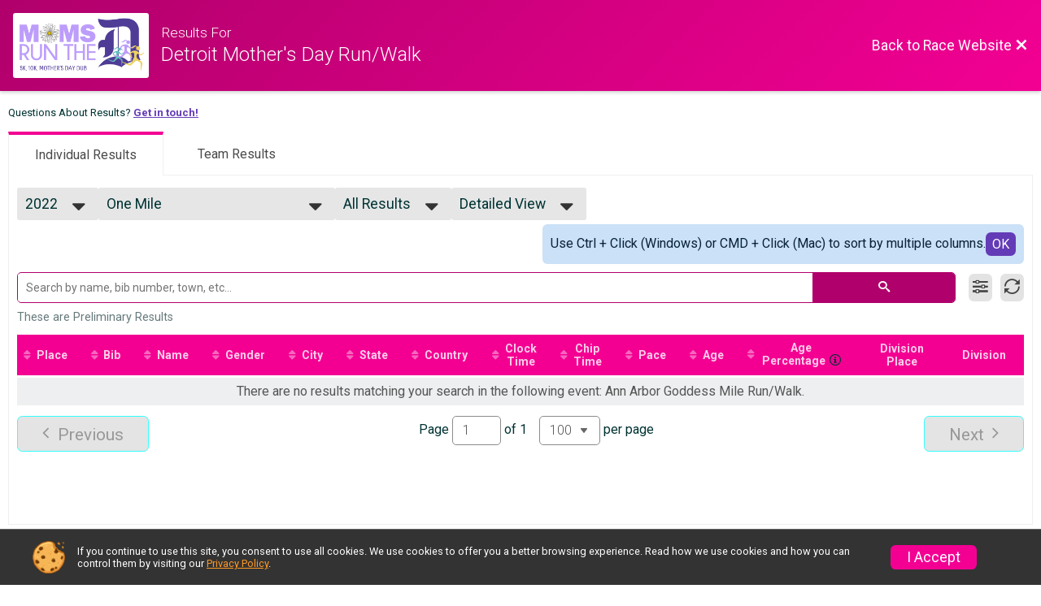

--- FILE ---
content_type: text/html; charset=utf-8
request_url: https://www.detroitmothersdayrun.com/Race/Results/19314/?resultSetId=307898
body_size: 21263
content:
<!DOCTYPE html>
<html lang="en">
	<head>
		

			<meta name="viewport" content="width=device-width,initial-scale=1,shrink-to-fit=no,viewport-fit=cover" />
	<meta http-equiv="Content-Type" content="text/html;charset=utf-8" />
					
	<meta name="verify-v1" content="pPPI9MXDo069DhV+2itqhV46AR8OWnG+NxzCulTUTns=" />
<meta name="google-site-verification" content="wFyq2zuG7IBY5ilQqEELBypyn04UZIYBgKPHrTMnTUg" />

	<link rel="canonical" href="https://www.detroitmothersdayrun.com/Race/Results/19314?resultSetId=307898" />

								<link rel="search" type="application/opensearchdescription+xml" title="RunSignup" href="/opensearch.xml" />
	
<title>Detroit Mother&#039;s Day Run/Walk Results</title>

	<meta property="og:url" content="https://www.detroitmothersdayrun.com/Race/Results/19314/?resultSetId=307898" />

		
	<meta property="og:title" content="Detroit Mother&#039;s Day Run/Walk" />
	<meta name="twitter:title" content="Detroit Mother&#039;s Day Run/Walk" />
			<meta name="keywords" content="Run, Running, Sign Up, Race Register, Race Director" />
	<meta name="description" content="Join me to celebrate women — gather your goddesses at the Detroit Mother&#039;s Day Run!
Create a team and you can even compete as a sister-sister team, mother-daughter team, or 3-generations of women. All women and allies are welcome!" />
	<meta property="og:description" content="Join me to celebrate women — gather your goddesses at the Detroit Mother&#039;s Day Run!
Create a team and you can even compete as a sister-sister team, mother-daughter team, or 3-generations of women. All women and allies are welcome!" />
	<meta name="twitter:description" content="Join me to celebrate women — gather your goddesses at the Detroit Mother&#039;s Day Run!
Create a team and you can even compete as a sister-sister team, mother-daughter team, or 3-generations of women. All women and allies are welcome!" />
	<meta property="og:type" content="website" />
			<meta name="twitter:site" content="@epicraces">
				
									
										<meta property="og:image" content="https://d368g9lw5ileu7.cloudfront.net/races/race19314-socialShareLargeImage.bN2gBs.png" />

										<meta property="og:image:width" content="1200" />
				<meta property="og:image:height" content="630" />
			
			<meta name="twitter:card" content="summary" />
			<meta name="twitter:image" content="https://d368g9lw5ileu7.cloudfront.net/races/race19314-socialShareLargeImage.bN2gBs.png" />
				<meta property="og:site_name" content="Detroit Mother&#039;s Day Run/Walk" />

		



	

<link rel="icon" href="https://d368g9lw5ileu7.cloudfront.net/uploads/generic/customFaviconUpload-26119bMdeFL.ico" sizes="any" /> <link rel="apple-touch-icon" href="https://d368g9lw5ileu7.cloudfront.net/uploads/generic/customFaviconUpload-26119bMdeFL.png" /> 
	<link rel="manifest" href="https://d368g9lw5ileu7.cloudfront.net/manifest/runsignup/site.bJOg53.webmanifest" />

				
<script defer="defer" src="https://cdnjs.runsignup.com/ajax/libs/webfont/1.6.28/webfontloader.js" integrity="sha512-v/wOVTkoU7mXEJC3hXnw9AA6v32qzpknvuUF6J2Lbkasxaxn2nYcl+HGB7fr/kChGfCqubVr1n2sq1UFu3Gh1w==" crossorigin="anonymous"></script>
<link rel="preconnect" href="https://fonts.gstatic.com" />
<link rel="preconnect" href="https://www.gstatic.com" />
<link rel="preconnect" href="https://fonts.googleapis.com" />


<script type="application/json" id="typefaceConfig">	{ "googleFontFamilies": ["Roboto:300,400,500,700"] }
</script>

<style>	:root { --header-font-family: "Roboto"; --body-font-family: "Roboto"; }
</style>

<script defer="defer" type="text/javascript" src="https://d368g9lw5ileu7.cloudfront.net/js/frames/googleWebFontLoad.min.bOYeCE.js"></script>
				<link rel="stylesheet" type="text/css" media="print" href="https://d368g9lw5ileu7.cloudfront.net/css/print.min.bJ0ec2.css" />

				
				<script defer="defer" type="text/javascript" src="https://d368g9lw5ileu7.cloudfront.net/js/components/lazyLoad.min.bLGmDc.js"></script>		
				
	<link rel="stylesheet" type="text/css" href="https://d368g9lw5ileu7.cloudfront.net/css/advancedTable.scss.rsu.min.bO77nl.css" />



				
								<link rel="stylesheet" type="text/css" href="https://d3dq00cdhq56qd.cloudfront.net/c12612.bPbuSo.bLl_u9/race/19314/aa83d6e9f7d85fdcdbed7e7a96a5fe28/raceFocusModeFrame-otf.scss.css" />
										<link rel="stylesheet" type="text/css" href="https://d3dq00cdhq56qd.cloudfront.net/c12612.bOzTsR.bLl_u9/race/19314/aa83d6e9f7d85fdcdbed7e7a96a5fe28/raceResults-otf.scss.css" />
			
				<!-- DYNAMIC_CSS_PLACEHOLDER -->

				<link rel="stylesheet" type="text/css" href="https://iad-dynamic-assets.runsignup.com/us-east-1-src/prod/iconfonts/ee8f7e0577a3411fb0287beac2f41140/style.css" />

		
	<script type="text/javascript" src="https://cdnjs.runsignup.com/ajax/libs/jquery/3.7.1/jquery.min.js" integrity="sha512-v2CJ7UaYy4JwqLDIrZUI/4hqeoQieOmAZNXBeQyjo21dadnwR+8ZaIJVT8EE2iyI61OV8e6M8PP2/4hpQINQ/g==" crossorigin="anonymous"></script>
	<script type="text/javascript" src="https://cdnjs.runsignup.com/ajax/libs/jqueryui/1.14.1/jquery-ui.min.js" integrity="sha512-MSOo1aY+3pXCOCdGAYoBZ6YGI0aragoQsg1mKKBHXCYPIWxamwOE7Drh+N5CPgGI5SA9IEKJiPjdfqWFWmZtRA==" crossorigin="anonymous"></script>

<script type="application/json" id="sessionJsData">
{
			"csrf": "6JsTcKLzgiFDav7j5cbZupJwKXO6cGvw",
		"serverTzOffset": -18000000
}
</script>

<script type="text/javascript" src="https://d368g9lw5ileu7.cloudfront.net/js/session.min.bN4VU_.js"></script><script type="text/javascript" src="https://d368g9lw5ileu7.cloudfront.net/js/utils.min.bO-5WO.js"></script><script type="text/javascript" src="https://d368g9lw5ileu7.cloudfront.net/js/windows.min.bz27OH.js"></script>
	<script defer="defer" type="text/javascript" src="https://d368g9lw5ileu7.cloudfront.net/js/analytics/runalytics.min.bOsW8C.js"></script>	<script type="application/json" id="runalyticsData">
	{
					"raceId": 19314,
			"timezone": "America\/Detroit",
				"analyticsApiBaseUrl": "https:\/\/analytics.runsignup.com\/prod\/",
		"validTrackingSources": [1,100,200,300,400,500,600],
		"validTrackingMediums": [1,200,201,202,203,204,300,400,500,501,600]
	}
	</script>


		
									


	
					<script async src="https://www.googletagmanager.com/gtag/js?id=G-EW8QY8DJRE"></script>
		<script>//<![CDATA[
			window.dataLayer = window.dataLayer || [];
			function gtag(){dataLayer.push(arguments);}
			gtag('js', new Date());
			gtag('config', "G-EW8QY8DJRE"
											);
		//]]></script>
	
	
															<script async src="https://www.googletagmanager.com/gtag/js?id=G-QKEVS8BTWC"></script>
		<script>//<![CDATA[
			window.dataLayer = window.dataLayer || [];
			function gtag(){dataLayer.push(arguments);}
			gtag('js', new Date());
			gtag('config', "G-QKEVS8BTWC",
				{				domain: "runsignup.com",
				user_type: "public",
				business_line: "RunSignup",
				site_type: "Race Site"
				}
			);
		//]]></script>
	
				
		
																		<script>//<![CDATA[
		!function(f,b,e,v,n,t,s){if(f.fbq)return;n=f.fbq=function(){n.callMethod?
		n.callMethod.apply(n,arguments):n.queue.push(arguments)};if(!f._fbq)f._fbq=n;
		n.push=n;n.loaded=!0;n.version='2.0';n.queue=[];t=b.createElement(e);t.async=!0;
		t.src=v;s=b.getElementsByTagName(e)[0];s.parentNode.insertBefore(t,s)}(window,
		document,'script','https://connect.facebook.net/en_US/fbevents.js');

		// intentionally before init
		fbq('dataProcessingOptions', []);
		
		// init pixel
		fbq('init', 237469516781900);
		fbq('track', 'PageView');
//]]></script>
		
																												</head>
	<body class="">
					<div id="blackOverlay" class="overlay overlayBlack"></div>



	<div id="acceptCookies" style="display: none;">
		<p>
			In order to use RunSignup, your browser must accept cookies.  Otherwise, you will not be able to register for races or use other functionality of the website.
			However, your browser doesn't appear to allow cookies by default.
		</p>
					<p>
				<b>Click the “Accept Cookie Policy” button below to accept the use of cookies on your browser.</b>
			</p>
			<p>
				If you still see this message after clicking the link, then your browser settings are likely set to not allow cookies.
				Please try enabling cookies.  You can find instructions at <a href="https://www.whatismybrowser.com/guides/how-to-enable-cookies/auto">https://www.whatismybrowser.com/guides/how-to-enable-cookies/auto</a>.
			</p>
			<hr class="hr--gray" />
			<div class="ta-center submitBackLinks">
				<form method="post" action="/WidgetAux/AcceptCookies" target="acceptCookies">
					<button type="submit" class="rsuBtn rsuBtn--primary">Accept Cookie Policy</button>
				</form>
			</div>
				<iframe name="acceptCookies" height="0" width="0" frameborder="0" scrolling="no"></iframe>
	</div>
	<script type="text/javascript" src="https://d368g9lw5ileu7.cloudfront.net/js/acceptCookiesPopup.min.bEboUX.js"></script>


				

		<div class="body-frame">
						<header class="websiteFullScreenHeader">
				<div class="websiteFullScreenHeader__inner max-width-none">
					<div class="websiteFullScreenHeader__title">
																																																		<a href="/Race/MI/Detroit/AnnArborGoddess5KMileRunWalk" class="td-none" aria-label="Race Website"
																																									>							<div class="websiteFullScreenHeader__logo">
																	
																												<img src="https://d368g9lw5ileu7.cloudfront.net/uploads/generic/genericImage-websiteLogo-26119-1731593467.0068-0.bNnGt7.png" alt="Logo" />
																								</div>
						</a>
												<div class="websiteFullScreenHeader__name">
							<h1 class="rsu-heading-themed-font">
																	<div>Results For</div>
																Detroit Mother&#039;s Day Run/Walk
							</h1>
													</div>
					</div>
					<div class="websiteFullScreenHeader__right">
																					<a href="/Race/MI/Detroit/AnnArborGoddess5KMileRunWalk"
									class="rsuBtn rsuBtn--text rsuBtn--sm"
																										>
									<span>Back to Race Website</span>
									<i class="icon icon-cross margin-0" aria-hidden="true" ></i>
								</a>
																									</div>
				</div>
			</header>

			<div id="transparencyScreen"></div>
			<div id="widgetWidth" class="page-content  ">
								
				<div class="inner-template touch-action-manipulation ">
																					
																
						


<div class="margin-b-40 padding-10">
	
	
<script type="text/javascript" src="https://d368g9lw5ileu7.cloudfront.net/js/tableEditing.min.bFbYts.js"></script>
<script type="text/javascript" src="https://d368g9lw5ileu7.cloudfront.net/js/results2.min.bO7sNG.js"></script>
<script type="text/javascript">//<[!CDATA[
Results.editable = false;
Results.isSimpleResults = false
	Results.addEventInfo(998388, "10K Run\/Walk - NO MEDAL");
	Results.addEventInfo(998389, "5K Run\/Walk - NO MEDAL");
	Results.addEventInfo(998390, "1 MILE Run\/Walk - NO MEDAL");
	Results.addEventInfo(998391, "The Mother's Day Dub (5K & 10K) - NO MEDAL");
	Results.addEventInfo(854803, "10K Run\/Walk");
	Results.addEventInfo(854804, "5K Run\/Walk");
	Results.addEventInfo(921806, "The Mother's Day Dub (5K & 10K)");
	Results.addEventInfo(854805, "1- Mile Run\/Walk");
	Results.addEventInfo(854806, "200m Kids' Dash (8 and Under, Free with Paid Adult)");
	Results.addEventInfo(854807, "5K Kids' Race (10 and Under, Free with Paid Adult)");
	Results.addEventInfo(854808, "1-Mile Kids' Fun Run (10 and Under, Free with Paid Adult)");
	Results.addEventInfo(854809, "Virtual 10K");
	Results.addEventInfo(854810, "Virtual 5K");
	Results.addEventInfo(854811, "*Invitation Only* Pace Team - Mother's Day Dub (5K & 10K)");
	Results.addEventInfo(922249, "10K - Handcycle Division");
	Results.addEventInfo(922250, "5K - Handcycle Division");
	Results.addEventInfo(922251, "Mother's Day Dub (5K & 10K) - Handcycle Division");
	Results.addEventInfo(774051, "Ann Arbor Goddess Half-Marathon 13.1 Run\/Walk - DATE TBD");
	Results.addEventInfo(774052, "Virtual Half-Marathon 13.1 - DATE TBD");
	Results.addEventInfo(780488, "\"I Run Goddess\" 10K + 5K Run\/Walk");
	Results.addEventInfo(774042, "10K Run\/Walk");
	Results.addEventInfo(774043, "5K Run\/Walk");
	Results.addEventInfo(774044, "1- Mile Run\/Walk");
	Results.addEventInfo(774045, "200m Kids' Dash (8 and Under, Free with Paid Adult)");
	Results.addEventInfo(774046, "5K Kids' Race (10 and Under, Free with Paid Adult)");
	Results.addEventInfo(774047, "1-Mile Kids' Fun Run (10 and Under, Free with Paid Adult)");
	Results.addEventInfo(774048, "Virtual 10K");
	Results.addEventInfo(774049, "Virtual 5K");
	Results.addEventInfo(780489, "Virtual \"I Run Goddess\" 10K + 5K");
	Results.addEventInfo(774050, "*Invitation Only* Epic Pace Team");
	Results.addEventInfo(605797, "Ann Arbor Goddess 10K Run\/Walk");
	Results.addEventInfo(605795, "Virtual 5K");
	Results.addEventInfo(605796, "Ann Arbor Goddess 10K Run\/Walk");
	Results.addEventInfo(605792, "Ann Arbor Goddess 5K Run\/Walk");
	Results.addEventInfo(605793, "Ann Arbor Goddess Mile Run\/Walk");
	Results.addEventInfo(605794, "200m Kids' Dash (8 and under) *FREE EVENT*");
	Results.addEventInfo(656190, "Kids 10 and under Goddess 5K (Free with paid adult)");
	Results.addEventInfo(679630, "Kids 10 and under 1-Mile Fun Run (Free with paid adult)");
	Results.addEventInfo(605801, "Virtual 10K");
	Results.addEventInfo(605802, "Virtual 5K");
	Results.addEventInfo(605798, "*Invitation Only* Puma Pacers");
	Results.addEventInfo(556841, "Ann Arbor Goddess 5K Run\/Walk");
	Results.addEventInfo(556842, "Ann Arbor Goddess Mile Run\/Walk");
	Results.addEventInfo(556843, "200-meter Kids' Dash");
	Results.addEventInfo(556844, "Ann Arbor Goddess Virtual 5K");
	Results.addEventInfo(593981, "Ann Arbor Track Club Pace Team - Ann Arbor Goddess 5K - INVITATION ONLY");
	Results.addEventInfo(466037, "Suburban Chevrolet Ann Arbor Goddess 5K");
	Results.addEventInfo(466038, "Ann Arbor Goddess Mile Run\/Walk");
	Results.addEventInfo(466039, "200-meter Kids' Dash");
	Results.addEventInfo(466040, "Suburban Chevrolet Ann Arbor Virtual Goddess 5K");
	Results.addEventInfo(361415, "Ann Arbor Goddess 10K");
	Results.addEventInfo(361416, "Iron Goddess (10K + 5K)");
	Results.addEventInfo(361418, "IRUN Goddess (10K + 5K) Virtual Run");
	Results.addEventInfo(361417, "Ann Arbor Goddess Virtual 10K");
	Results.addEventInfo(321958, "Ann Arbor Goddess Virtual 5K");
	Results.addEventInfo(321959, "Ann Arbor Goddess Virtual Mile Run\/Walk");
	Results.addEventInfo(321960, "Ann Arbor Sports Commission Virtual Kids' Dash");
	Results.addEventInfo(321961, "Ann Arbor Virtual Goddess 10K");
	Results.addEventInfo(321962, "Ann Arbor Track Club Goddess Pacers: BY INVITATION ONLY");
	Results.addEventInfo(398324, "Registered Partipants Only: Enable app for 1-Mile Hudson Mills Course");
	Results.addEventInfo(398218, "Registered Participants Only: Enable app for 5K Hudson Mills Course");
	Results.addEventInfo(398219, "Registered Paricipants Only: Enable app for 10K Hudson Mills Course");
	Results.addEventInfo(398325, "Registered Participants Only: Enable app for 1 Mile Downtown Ann Arbor Course");
	Results.addEventInfo(398220, "Registered Participants Only: Enable app for 5K Downtown Ann Arbor Course");
	Results.addEventInfo(398221, "Registered Participants Only: Enable app for 10K Downtown Ann Arbor Course");
	Results.addEventInfo(291793, "Ann Arbor Goddess 5K - Kids (Under 18)");
	Results.addEventInfo(291794, "Ann Arbor Goddess Mile Run\/Walk - Kids (Under 18)");
	Results.addEventInfo(264758, "Ann Arbor Goddess 5K");
	Results.addEventInfo(264759, "Ann Arbor Goddess Mile Run\/Walk");
	Results.addEventInfo(264760, "Ann Arbor Goddess Kids' Dash");
	Results.addEventInfo(264761, "Ann Arbor Virtual Goddess 5K");
	Results.addEventInfo(264762, "Ann Arbor Track Club Goddess Pacers: BY INVITATION ONLY");
	Results.addEventInfo(196967, "PACERS Division for Ann Arbor Goddess 5K");
	Results.addEventInfo(196966, "Ann Arbor Goddess 5K");
	Results.addEventInfo(196968, "Ann Arbor Goddess Mile Run\/Walk");
	Results.addEventInfo(196969, "Ann Arbor Goddess Kids' Dash");
	Results.addEventInfo(196970, "Ann Arbor Virtual Goddess 5K");
	Results.addEventInfo(231699, "Ann Arbor Track Club Goddess Pacers: BY INVITATION ONLY");
	Results.addEventInfo(139234, "Ann Arbor Goddess 5K");
	Results.addEventInfo(139237, "PACERS Division for Ann Arbor Goddess 5K");
	Results.addEventInfo(139235, "Ann Arbor Goddess Mile Run\/Walk");
	Results.addEventInfo(139243, "Ann Arbor Goddess Kids' Dash");
	Results.addEventInfo(139236, "Ann Arbor Virtual Goddess 5K");
	Results.addEventInfo(72049, "Ann Arbor Goddess 5K");
	Results.addEventInfo(72050, "Ann Arbor Goddess Mile Run");
	Results.addEventInfo(72051, "Ann Arbor Virtual Goddess 5K");
	Results.addEventInfo(107438, "Pacers (ONLINE REGISTRATION IS CLOSED. This tab is ONLY for PACERS- you know if you are a pacer- others must register in person at packet pick up or race day)");
	Results.addEventInfo(55903, "Ann Arbor Goddess Without Bling 5K");
	Results.addEventInfo(55904, "Ann Arbor Goddess Without Bling Mile");
	Results.addEventInfo(55907, "Ann Arbor Goddess Without Bling 5K");
	Results.addEventInfo(55908, "Ann Arbor Goddess Without Bling Mile");
	Results.addEventInfo(52080, "Ann Arbor Goddess 5K");
	Results.addEventInfo(52081, "Ann Arbor Goddess Mile Run");
	Results.addEventInfo(52941, "Ann Arbor Virtual Goddess 5K");
//]]></script>



<div id="resultsHeadings" class="results-desc">
	<span id="resultsSourceDiv">
		Timing Services provided by
		<span class="jsTimerLink"><a href="#" class="external-link"></a></span><span class="jsTimerText"></span>.
	</span>
	<span id="questionsAboutResults">Questions About Results? <a href="#" rel="noopener noreferrer" target="_blank" class="link fw-bold td-underline">Get in touch!</a></span>
</div>
<div style="position: relative;"><div id="resultFilters" class="resultFilters"></div><p>Use the filters boxes below to search results.</p></div>
	<div class="tabs-component--style2" data-no-hash="T" data-use-as-nav="T">
		<a href="/Race/Results/19314" role="tab" class="tabItem tabItem--bordered selected">
			<span class="text">Individual Results</span>
		</a>
		<a href="/Race/Results/19314/TeamResults" role="tab" class="tabItem tabItem--relative">
			<span class="text">Team Results</span>
		</a>
	</div>
	<div id="teamResultsUrlPickPopup" hidden="hidden" data-title="Select Results to View">
	<p>Select the results you’d like to see.</p>
	<div class="d-grid grid-gap-10 grid-col-fill-200 teamUrls">		<div class="width-100" hidden="hidden">
			<a href="#" target="_blank" class="rsuBtn rsuBtn--sm rsuBtn--padding-sm rsuBtn--gray-light d-inline-flex align-items-center margin-0 width-100 ta-left"></a>
		</div>
	</div>
</div>

<div class="rsuTile no-box-shadow p-rel">
		<div id="resultSelectors" class="race-selectors margin-t-5">
				
<div class="resultsSelectContainer">
	<span class="resultsSelectLabel">Year</span>
	<span id="resultsYearSelect" class="fauxselect" >			<span class="text"></span>
		<span class="options">
							<span data-value="2025" >2025</span>
							<span data-value="2024" >2024</span>
							<span data-value="2023" >2023</span>
							<span data-value="2022" class="selected">2022</span>
							<span data-value="2021" >2021</span>
							<span data-value="2020" >2020</span>
							<span data-value="2019" >2019</span>
							<span data-value="2018" >2018</span>
							<span data-value="2017" >2017</span>
							<span data-value="2016" >2016</span>
							<span data-value="2015" >2015</span>
					</span>
	</span>
</div>
<div class="resultsSelectContainer">
	<span class="resultsSelectLabel">Result Set</span>
	<span id="resultsSelect" class="fauxselect">
		<span class="text"></span>
		<span class="options">
			
				<a href="#" data-select-instr="T" data-year="2025">--- Select Results ---</a>

																								<a data-year="2025" href="/Race/Results/19314/?resultSetId=550486"
															data-value="550486"
																				>
							10k Run/Walk  Results<br/>
															<span class="fs-xs-2">
									10K Run/Walk, 10K Run/Walk - NO MEDAL																	</span>
													</a>
											<a data-year="2025" href="/Race/Results/19314/?resultSetId=550512"
															data-value="550512"
																				>
							5k Run/Walk  Results<br/>
															<span class="fs-xs-2">
									5K Run/Walk, 5K Kids&#039; Race (10 and Under, Free with Paid Adult)									, 5K Run/Walk - NO MEDAL																	</span>
													</a>
											<a data-year="2025" href="/Race/Results/19314/?resultSetId=547941"
															data-value="547941"
																				>
							Dub Overall Results<br/>
															<span class="fs-xs-2">
									The Mother&#039;s Day Dub (5K &amp; 10K), The Mother&#039;s Day Dub (5K &amp; 10K) - NO MEDAL																	</span>
													</a>
											<a data-year="2025" href="/Race/Results/19314/?resultSetId=457622"
															data-value="457622"
																				>
							Virtual 10K<br/>
															<span class="fs-xs-2">
									Virtual 10K								</span>
													</a>
											<a data-year="2025" href="/Race/Results/19314/?resultSetId=457623"
															data-value="457623"
																				>
							Virtual 5K<br/>
															<span class="fs-xs-2">
									Virtual 5K								</span>
													</a>
											<a data-year="2025" href="/Race/Results/19314/?resultSetId=549968"
															data-value="549968"
																				>
							10k Family Team<br/>
															<span class="fs-xs-2">
									10K Run/Walk, 10K Run/Walk - NO MEDAL																	</span>
													</a>
									
																																																														
																																																																																																																																																<a data-year="2025" href="/Race/Results/19314/IndividualResult/2025">Participant Lookup &amp; Tracking</a>
																	
				<a href="#" data-select-instr="T" data-year="2024">--- Select Results ---</a>

																								<a data-year="2024" href="/Race/Results/19314/?resultSetId=455258"
															data-value="455258"
																				>
							5k Run/Walk<br/>
															<span class="fs-xs-2">
									5K Run/Walk								</span>
													</a>
											<a data-year="2024" href="/Race/Results/19314/?resultSetId=455259"
															data-value="455259"
																				>
							10k Run<br/>
															<span class="fs-xs-2">
									10K Run/Walk								</span>
													</a>
											<a data-year="2024" href="/Race/Results/19314/?resultSetId=415672"
															data-value="415672"
																				>
							Virtual 13.1<br/>
															<span class="fs-xs-2">
									Virtual Half-Marathon 13.1 - DATE TBD								</span>
													</a>
											<a data-year="2024" href="/Race/Results/19314/?resultSetId=415669"
															data-value="415669"
																				>
							Virtual 10K<br/>
															<span class="fs-xs-2">
									Virtual 10K								</span>
													</a>
											<a data-year="2024" href="/Race/Results/19314/?resultSetId=415671"
															data-value="415671"
																				>
							Virtual 10K<br/>
															<span class="fs-xs-2">
									*Invitation Only* Epic Pace Team								</span>
													</a>
											<a data-year="2024" href="/Race/Results/19314/?resultSetId=415670"
															data-value="415670"
																				>
							Virtual 5K<br/>
															<span class="fs-xs-2">
									Virtual 5K								</span>
													</a>
											<a data-year="2024" href="/Race/Results/19314/?resultSetId=420771"
															data-value="420771"
																				>
							Virtual &quot;I Run Goddess&quot; 10K + 5K<br/>
															<span class="fs-xs-2">
									Virtual &quot;I Run Goddess&quot; 10K + 5K								</span>
													</a>
									
																																																																																									
																																																																																																																																																																																																		<a data-year="2024" href="/Race/Results/19314/IndividualResult/2024">Participant Lookup &amp; Tracking</a>
																									<a data-year="2024" href="https://d368g9lw5ileu7.cloudfront.net/races/results_nshk5zh2vzhm4opfvepjoobyugu4.pdf" rel="noopener noreferrer" target="_blank">I Run Goddess 10 + 5k</a>
																	
				<a href="#" data-select-instr="T" data-year="2023">--- Select Results ---</a>

																								<a data-year="2023" href="/Race/Results/19314/?resultSetId=372018"
															data-value="372018"
																				>
							5K<br/>
															<span class="fs-xs-2">
									Ann Arbor Goddess 5K Run/Walk								</span>
													</a>
											<a data-year="2023" href="/Race/Results/19314/?resultSetId=372019"
															data-value="372019"
																				>
							One Mile<br/>
															<span class="fs-xs-2">
									Ann Arbor Goddess Mile Run/Walk								</span>
													</a>
											<a data-year="2023" href="/Race/Results/19314/?resultSetId=372905"
															data-value="372905"
																				>
							Kids Dash<br/>
															<span class="fs-xs-2">
									200m Kids&#039; Dash (8 and under) *FREE EVENT*								</span>
													</a>
											<a data-year="2023" href="/Race/Results/19314/?resultSetId=372017"
															data-value="372017"
																				>
							10k<br/>
															<span class="fs-xs-2">
									Ann Arbor Goddess 10K Run/Walk								</span>
													</a>
											<a data-year="2023" href="/Race/Results/19314/?resultSetId=373114"
															data-value="373114"
																				>
							Virtual 10K<br/>
															<span class="fs-xs-2">
									Virtual 10K								</span>
													</a>
											<a data-year="2023" href="/Race/Results/19314/?resultSetId=311738"
															data-value="311738"
																				>
							Virtual 10K<br/>
															<span class="fs-xs-2">
									*Invitation Only* Puma Pacers								</span>
													</a>
											<a data-year="2023" href="/Race/Results/19314/?resultSetId=372906"
															data-value="372906"
																				>
							Kids 10 &amp; Under 5k<br/>
															<span class="fs-xs-2">
									Kids 10 and under Goddess 5K (Free with paid adult)								</span>
													</a>
											<a data-year="2023" href="/Race/Results/19314/?resultSetId=373115"
															data-value="373115"
																				>
							Virtual 5K<br/>
															<span class="fs-xs-2">
									Virtual 5K								</span>
													</a>
											<a data-year="2023" href="/Race/Results/19314/?resultSetId=372907"
															data-value="372907"
																				>
							Kids 10 &amp; Under 1 Mile<br/>
															<span class="fs-xs-2">
									Kids 10 and under 1-Mile Fun Run (Free with paid adult)								</span>
													</a>
									
																																																																																																		
																																																																																																																																																																																																																																																				<a data-year="2023" href="/Race/Results/19314/IndividualResult/2023">Participant Lookup &amp; Tracking</a>
																	
				<a href="#" data-select-instr="T" data-year="2022">--- Select Results ---</a>

																								<a data-year="2022" href="/Race/Results/19314/?resultSetId=307238"
															data-value="307238"
																				>
							Ann Arbor Goddess Virtual 5K<br/>
															<span class="fs-xs-2">
									Ann Arbor Goddess Virtual 5K								</span>
													</a>
											<a data-year="2022" href="/Race/Results/19314/?resultSetId=307897"
															data-value="307897"
																				>
							5K<br/>
															<span class="fs-xs-2">
									Ann Arbor Goddess 5K Run/Walk								</span>
													</a>
											<a data-year="2022" href="/Race/Results/19314/?resultSetId=307898"
															data-value="307898"
														class="selected"						>
							One Mile<br/>
															<span class="fs-xs-2">
									Ann Arbor Goddess Mile Run/Walk								</span>
													</a>
											<a data-year="2022" href="/Race/Results/19314/?resultSetId=307900"
															data-value="307900"
																				>
							Kids Dash<br/>
															<span class="fs-xs-2">
									200-meter Kids&#039; Dash								</span>
													</a>
									
																																																					
																																																																																																																							<a data-year="2022" href="/Race/Results/19314/IndividualResult/2022">Participant Lookup &amp; Tracking</a>
																	
				<a href="#" data-select-instr="T" data-year="2021">--- Select Results ---</a>

																								<a data-year="2021" href="/Race/Results/19314/?resultSetId=259378"
															data-value="259378"
																				>
							5K<br/>
															<span class="fs-xs-2">
									Suburban Chevrolet Ann Arbor Goddess 5K								</span>
													</a>
											<a data-year="2021" href="/Race/Results/19314/?resultSetId=259380"
															data-value="259380"
																				>
							One Mile<br/>
															<span class="fs-xs-2">
									Ann Arbor Goddess Mile Run/Walk								</span>
													</a>
											<a data-year="2021" href="/Race/Results/19314/?resultSetId=259382"
															data-value="259382"
																				>
							Virtual Division<br/>
															<span class="fs-xs-2">
									Suburban Chevrolet Ann Arbor Virtual Goddess 5K								</span>
													</a>
											<a data-year="2021" href="/Race/Results/19314/?resultSetId=259381"
															data-value="259381"
																				>
							Kids Dash<br/>
															<span class="fs-xs-2">
									200-meter Kids&#039; Dash								</span>
													</a>
									
																																																														
																																																																																																																							<a data-year="2021" href="/Race/Results/19314/IndividualResult/2021">Participant Lookup &amp; Tracking</a>
																									<a data-year="2021" href="/Race/Results/19314?customResultsPageId=38621" class="customResultsPage ">5K - Mother-Daughter Detail Team Results</a>
																	
				<a href="#" data-select-instr="T" data-year="2020">--- Select Results ---</a>

																								<a data-year="2020" href="/Race/Results/19314/?resultSetId=191579"
															data-value="191579"
																				>
							Virtual Goddess 2020<br/>
															<span class="fs-xs-2">
									IRUN Goddess (10K + 5K) Virtual Run								</span>
													</a>
											<a data-year="2020" href="/Race/Results/19314/?resultSetId=191581"
															data-value="191581"
																				>
							IRUN Godess 2020 Virtual Run<br/>
															<span class="fs-xs-2">
									IRUN Goddess (10K + 5K) Virtual Run								</span>
													</a>
											<a data-year="2020" href="/Race/Results/19314/?resultSetId=191580"
															data-value="191580"
																				>
							Ann Arbor Goddess Virtual 10K<br/>
															<span class="fs-xs-2">
									Ann Arbor Goddess Virtual 10K								</span>
													</a>
											<a data-year="2020" href="/Race/Results/19314/?resultSetId=191582"
															data-value="191582"
																				>
							Ann Arbor Goddess 2020 Virtual 5K<br/>
															<span class="fs-xs-2">
									Ann Arbor Goddess Virtual 5K								</span>
													</a>
											<a data-year="2020" href="/Race/Results/19314/?resultSetId=191584"
															data-value="191584"
																				>
							Ann Arbor Goddess 2020 Virtual Mile Run/Walk<br/>
															<span class="fs-xs-2">
									Ann Arbor Goddess Virtual Mile Run/Walk								</span>
													</a>
											<a data-year="2020" href="/Race/Results/19314/?resultSetId=191586"
															data-value="191586"
																				>
							Kids Dash 2020 Virtual Run<br/>
															<span class="fs-xs-2">
									Ann Arbor Sports Commission Virtual Kids&#039; Dash								</span>
													</a>
									
																																																														
																																																																																																																																																<a data-year="2020" href="/Race/Results/19314/IndividualResult/2020">Participant Lookup &amp; Tracking</a>
																	
				<a href="#" data-select-instr="T" data-year="2019">--- Select Results ---</a>

																								<a data-year="2019" href="/Race/Results/19314/?resultSetId=151725"
															data-value="151725"
																				>
							5K<br/>
															<span class="fs-xs-2">
									Ann Arbor Goddess 5K								</span>
													</a>
											<a data-year="2019" href="/Race/Results/19314/?resultSetId=151726"
															data-value="151726"
																				>
							One Mile<br/>
															<span class="fs-xs-2">
									Ann Arbor Goddess Mile Run/Walk								</span>
													</a>
											<a data-year="2019" href="/Race/Results/19314/?resultSetId=151729"
															data-value="151729"
																				>
							Kids Dash<br/>
															<span class="fs-xs-2">
									Ann Arbor Goddess Kids&#039; Dash								</span>
													</a>
											<a data-year="2019" href="/Race/Results/19314/?resultSetId=151727"
															data-value="151727"
																				>
							Virtual Division<br/>
															<span class="fs-xs-2">
									Ann Arbor Virtual Goddess 5K								</span>
													</a>
											<a data-year="2019" href="/Race/Results/19314/?resultSetId=151728"
															data-value="151728"
																				>
							Pacers<br/>
															<span class="fs-xs-2">
									Ann Arbor Track Club Goddess Pacers: BY INVITATION ONLY								</span>
													</a>
									
																																																																																
																																																																																																																																																<a data-year="2019" href="/Race/Results/19314/IndividualResult/2019">Participant Lookup &amp; Tracking</a>
																									<a data-year="2019" href="/Race/Results/19314?customResultsPageId=28451" class="customResultsPage ">5K - Mother-Daughter                          Detail Team Results</a>
																									<a data-year="2019" href="/Race/Results/19314?customResultsPageId=28452" class="customResultsPage ">5K - Three Generation                         Detail Team Results</a>
																	
				<a href="#" data-select-instr="T" data-year="2018">--- Select Results ---</a>

																								<a data-year="2018" href="/Race/Results/19314/?resultSetId=115808"
															data-value="115808"
																				>
							5K<br/>
															<span class="fs-xs-2">
									Ann Arbor Goddess 5K								</span>
													</a>
											<a data-year="2018" href="/Race/Results/19314/?resultSetId=115811"
															data-value="115811"
																				>
							Pacers<br/>
															<span class="fs-xs-2">
									Ann Arbor Track Club Goddess Pacers: BY INVITATION ONLY								</span>
													</a>
									
																																																					
																																																																					<a data-year="2018" href="/Race/Results/19314/IndividualResult/2018">Participant Lookup &amp; Tracking</a>
																									<a data-year="2018" href="/Race/Results/19314?customResultsPageId=22102" class="customResultsPage ">5K - Three Generation                         Detail Team Results</a>
																									<a data-year="2018" href="/Race/Results/19314?customResultsPageId=22103" class="customResultsPage ">5K - Mother-Daughter                          Detail Team Results</a>
																	
				<a href="#" data-select-instr="T" data-year="2017">--- Select Results ---</a>

																								<a data-year="2017" href="/Race/Results/19314/?resultSetId=79620"
															data-value="79620"
																				>
							5K<br/>
															<span class="fs-xs-2">
									Ann Arbor Goddess 5K								</span>
													</a>
											<a data-year="2017" href="/Race/Results/19314/?resultSetId=79623"
															data-value="79623"
																				>
							Pacers<br/>
															<span class="fs-xs-2">
									PACERS Division for Ann Arbor Goddess 5K								</span>
													</a>
											<a data-year="2017" href="/Race/Results/19314/?resultSetId=79621"
															data-value="79621"
																				>
							One Mile<br/>
															<span class="fs-xs-2">
									Ann Arbor Goddess Mile Run/Walk								</span>
													</a>
											<a data-year="2017" href="/Race/Results/19314/?resultSetId=79624"
															data-value="79624"
																				>
							Kids Dash<br/>
															<span class="fs-xs-2">
									Ann Arbor Goddess Kids&#039; Dash								</span>
													</a>
											<a data-year="2017" href="/Race/Results/19314/?resultSetId=79622"
															data-value="79622"
																				>
							Virtual Division<br/>
															<span class="fs-xs-2">
									Ann Arbor Virtual Goddess 5K								</span>
													</a>
									
																																																																																
																																																																																																																																																<a data-year="2017" href="/Race/Results/19314/IndividualResult/2017">Participant Lookup &amp; Tracking</a>
																									<a data-year="2017" href="/Race/Results/19314?customResultsPageId=14926" class="customResultsPage ">5K - Mother-Daughter                          Detail Team Results</a>
																									<a data-year="2017" href="/Race/Results/19314?customResultsPageId=14945" class="customResultsPage ">5K - Three Generation                         Detail Team Results</a>
																	
				<a href="#" data-select-instr="T" data-year="2016">--- Select Results ---</a>

																								<a data-year="2016" href="/Race/Results/19314/?resultSetId=31290"
															data-value="31290"
																				>
							5K<br/>
															<span class="fs-xs-2">
									Ann Arbor Goddess 5K								</span>
													</a>
											<a data-year="2016" href="/Race/Results/19314/?resultSetId=31291"
															data-value="31291"
																				>
							One Mile<br/>
															<span class="fs-xs-2">
									Ann Arbor Goddess Mile Run								</span>
													</a>
											<a data-year="2016" href="/Race/Results/19314/?resultSetId=31292"
															data-value="31292"
																				>
							Virtual Division<br/>
															<span class="fs-xs-2">
									Ann Arbor Virtual Goddess 5K								</span>
													</a>
											<a data-year="2016" href="/Race/Results/19314/?resultSetId=35402"
															data-value="35402"
																				>
							Pacers<br/>
															<span class="fs-xs-2">
									Pacers (ONLINE REGISTRATION IS CLOSED. This tab is ONLY for PACERS- you know if you are a pacer- others must register in person at packet pick up or race day)								</span>
													</a>
									
																																																																																
																																																																																																																							<a data-year="2016" href="/Race/Results/19314/IndividualResult/2016">Participant Lookup &amp; Tracking</a>
																									<a data-year="2016" href="/Race/Results/19314?customResultsPageId=6858" class="customResultsPage ">Team Report - One Mile Mother-Daughter</a>
																									<a data-year="2016" href="/Race/Results/19314?customResultsPageId=6859" class="customResultsPage ">Team Report - One Mile Three Generation</a>
																									<a data-year="2016" href="/Race/Results/19314?customResultsPageId=6860" class="customResultsPage ">Team Report - One Mile Social Teams</a>
																	
				<a href="#" data-select-instr="T" data-year="2015">--- Select Results ---</a>

																								<a data-year="2015" href="/Race/Results/19314/?resultSetId=8409"
															data-value="8409"
																				>
							5K without bling<br/>
															<span class="fs-xs-2">
									Ann Arbor Goddess Without Bling 5K								</span>
													</a>
											<a data-year="2015" href="/Race/Results/19314/?resultSetId=8410"
															data-value="8410"
																				>
							One Mile without bling<br/>
															<span class="fs-xs-2">
									Ann Arbor Goddess Without Bling Mile								</span>
													</a>
											<a data-year="2015" href="/Race/Results/19314/?resultSetId=8327"
															data-value="8327"
																				>
							5K<br/>
															<span class="fs-xs-2">
									Ann Arbor Goddess 5K								</span>
													</a>
											<a data-year="2015" href="/Race/Results/19314/?resultSetId=8329"
															data-value="8329"
																				>
							One Mile<br/>
															<span class="fs-xs-2">
									Ann Arbor Goddess Mile Run								</span>
													</a>
											<a data-year="2015" href="/Race/Results/19314/?resultSetId=8328"
															data-value="8328"
																				>
							Virtual Division<br/>
															<span class="fs-xs-2">
									Ann Arbor Virtual Goddess 5K								</span>
													</a>
									
																																																														
																																																																																																																																																<a data-year="2015" href="/Race/Results/19314/IndividualResult/2015">Participant Lookup &amp; Tracking</a>
																			</span>
	</span>
</div>
				<div class="resultsSelectContainer">
			<span class="resultsSelectLabel">Age Group/Division</span>
			<span id="resultsDivisionSelect" class="fauxselect">
				<span class="text"></span>
				<span class="options">
					<span data-value="">All Results</span>
				</span>
			</span>
		</div>
		<div class="resultsSelectContainer">
			<span class="resultsSelectLabel">View</span>
			<span id="viewSelect" class="fauxselect">
				<span class="text"></span>
				<span class="options">
					<span data-url-without-hash="/Race/Results/Simple/19314" >Simple View</span>
					<span data-url-without-hash="/Race/Results/19314" class="selected">Detailed View</span>
				</span>
			</span>
		</div>
		<div id="results-sorting-msg" data-generic-entity-id="19765" class="rsuWell rsuWell--blue padding-10 rounded-6 d-flex gap1 margin-l-auto align-items-center" hidden="hidden">
			<div class="flex-1">Use Ctrl + Click (Windows) or CMD + Click (Mac) to sort by multiple columns.</div>
			<button type="button" id="close-results-sorting-msg" class="rsuBtn rsuBtn--themed rsuBtn--xs margin-0">OK</button>
		</div>
	</div>

		<div id="loadingAnimation" class="margin-t-25" hidden="hidden">
		<div id="pageLoader" class="primary-preloader loader-xxl ta-center">
			<svg version="1.1" id="loader-1" xmlns="http://www.w3.org/2000/svg" xmlns:xlink="http://www.w3.org/1999/xlink" x="0px" y="0px" viewBox="0 0 50 50" style="enable-background:new 0 0 50 50;" xml:space="preserve">
	<path fill="#000" d="M43.935,25.145c0-10.318-8.364-18.683-18.683-18.683c-10.318,0-18.683,8.365-18.683,18.683h4.068c0-8.071,6.543-14.615,14.615-14.615c8.072,0,14.615,6.543,14.615,14.615H43.935z" transform="rotate(159.908 25 25)">
		<animateTransform attributeType="xml" attributeName="transform" type="rotate" from="0 25 25" to="360 25 25" dur="0.6s" repeatCount="indefinite"></animateTransform>
	</path>
</svg>
<span class="preloaderText"></span>
		</div>
	</div>

	<div id="useResultsSelectorNote" style="display: none;">
		<p>Please select the results you want to view from the box above.</p>
	</div>

	<div id="pendingResults" style="display: none;">
		<p>Please check back later for results.</p>
	</div>

	<div class="resultsMinHeightContainer">
		<div id="resultsContainer">
			<form method="get" id="results-search-form">
				<div id="resultsTableTools" class="d-flex align-items-center margin-tb-10">
					<span id="integrated-search-adv-container" class="integrated-search-container width-100 p-rel">
						<span class="integrated-input-submit">
							<span>
								<span>
									<input name="search" type="search" autocomplete="off" style="position: relative;" id="resultsSearch" placeholder="Search by name, bib number, town, etc..." />
								</span>
								<span>
									<button id="search" type="submit"><i class="icon icon-search" aria-label= "Search"  title= "Search" ></i></button>
								</span>
							</span>
						</span>

						<div id="resultsSearchAutoComplete" class="resultsSearchAutoComplete"></div>
					</span>
					<button type="button" title="Filter Results" class="rsuBtn rsuBtn--gray-light padding-5 margin-tb-0 jsToolButton" data-action="filters" aria-label="Filter Results"><i class="icon icon-equalizer margin-0" aria-hidden="true" ></i></button>
										<button type="button" title="Refresh Results" onclick="Results.refreshResults();" class="rsuBtn rsuBtn--gray-light padding-5 margin-0 jsToolButton" aria-label="Refresh Results"><i class="icon icon-loop2 margin-0" aria-hidden="true" ></i></button>
				</div>
				<div id="toolPanels" class="tool-panels">
					<div class="tool-panel filters formInput" id="filtersToolPanel">
						<div class="bs4-row">
							<div class="col-md-4">
								<select name="gender" class="select-gender-dd" aria-label="Gender">
									<option value="" disabled="disabled" selected="selected">Gender</option>
									<option value="">None</option>
									<option value="M">Male</option>
									<option value="F">Female</option>
									 
																			<option value="X">Non-Binary</option>
																	</select>
							</div>
							<div class="col-md-4"><select name="countrycode" aria-label="Country"><option value="" disabled="disabled" selected="selected">Country</option><option value="">None</option><option value="US">US - United States</option><option value="AD">AD - Andorra</option><option value="AE">AE - United Arab Emirates</option><option value="AF">AF - Afghanistan</option><option value="AG">AG - Antigua and Barbuda</option><option value="AI">AI - Anguilla</option><option value="AL">AL - Albania</option><option value="AM">AM - Armenia</option><option value="AO">AO - Angola</option><option value="AQ">AQ - Antarctica</option><option value="AR">AR - Argentina</option><option value="AS">AS - American Samoa</option><option value="AT">AT - Austria</option><option value="AU">AU - Australia</option><option value="AW">AW - Aruba</option><option value="AX">AX - Åland Islands</option><option value="AZ">AZ - Azerbaijan</option><option value="BA">BA - Bosnia and Herzegovina</option><option value="BB">BB - Barbados</option><option value="BD">BD - Bangladesh</option><option value="BE">BE - Belgium</option><option value="BF">BF - Burkina Faso</option><option value="BG">BG - Bulgaria</option><option value="BH">BH - Bahrain</option><option value="BI">BI - Burundi</option><option value="BJ">BJ - Benin</option><option value="BL">BL - Saint Barthélemy</option><option value="BM">BM - Bermuda</option><option value="BN">BN - Brunei Darussalam</option><option value="BO">BO - Bolivia, Plurinational State of</option><option value="BQ">BQ - Bonaire, Sint Eustatius and Saba</option><option value="BR">BR - Brazil</option><option value="BS">BS - Bahamas</option><option value="BT">BT - Bhutan</option><option value="BV">BV - Bouvet Island</option><option value="BW">BW - Botswana</option><option value="BY">BY - Belarus</option><option value="BZ">BZ - Belize</option><option value="CA">CA - Canada</option><option value="CC">CC - Cocos (Keeling) Islands</option><option value="CD">CD - Congo, the Democratic Republic of the</option><option value="CF">CF - Central African Republic</option><option value="CG">CG - Congo</option><option value="CH">CH - Switzerland</option><option value="CI">CI - Côte d&#039;Ivoire</option><option value="CK">CK - Cook Islands</option><option value="CL">CL - Chile</option><option value="CM">CM - Cameroon</option><option value="CN">CN - China</option><option value="CO">CO - Colombia</option><option value="CR">CR - Costa Rica</option><option value="CU">CU - Cuba</option><option value="CV">CV - Cape Verde</option><option value="CW">CW - Curaçao</option><option value="CX">CX - Christmas Island</option><option value="CY">CY - Cyprus</option><option value="CZ">CZ - Czech Republic</option><option value="DE">DE - Germany</option><option value="DJ">DJ - Djibouti</option><option value="DK">DK - Denmark</option><option value="DM">DM - Dominica</option><option value="DO">DO - Dominican Republic</option><option value="DZ">DZ - Algeria</option><option value="EC">EC - Ecuador</option><option value="EE">EE - Estonia</option><option value="EG">EG - Egypt</option><option value="EH">EH - Western Sahara</option><option value="ER">ER - Eritrea</option><option value="ES">ES - Spain</option><option value="ET">ET - Ethiopia</option><option value="FI">FI - Finland</option><option value="FJ">FJ - Fiji</option><option value="FK">FK - Falkland Islands (Malvinas)</option><option value="FM">FM - Micronesia, Federated States of</option><option value="FO">FO - Faroe Islands</option><option value="FR">FR - France</option><option value="GA">GA - Gabon</option><option value="GB">GB - United Kingdom</option><option value="GD">GD - Grenada</option><option value="GE">GE - Georgia</option><option value="GF">GF - French Guiana</option><option value="GG">GG - Guernsey</option><option value="GH">GH - Ghana</option><option value="GI">GI - Gibraltar</option><option value="GL">GL - Greenland</option><option value="GM">GM - Gambia</option><option value="GN">GN - Guinea</option><option value="GP">GP - Guadeloupe</option><option value="GQ">GQ - Equatorial Guinea</option><option value="GR">GR - Greece</option><option value="GS">GS - South Georgia and the South Sandwich Islands</option><option value="GT">GT - Guatemala</option><option value="GU">GU - Guam</option><option value="GW">GW - Guinea-Bissau</option><option value="GY">GY - Guyana</option><option value="HK">HK - Hong Kong</option><option value="HM">HM - Heard Island and McDonald Islands</option><option value="HN">HN - Honduras</option><option value="HR">HR - Croatia</option><option value="HT">HT - Haiti</option><option value="HU">HU - Hungary</option><option value="ID">ID - Indonesia</option><option value="IE">IE - Ireland</option><option value="IL">IL - Israel</option><option value="IM">IM - Isle of Man</option><option value="IN">IN - India</option><option value="IO">IO - British Indian Ocean Territory</option><option value="IQ">IQ - Iraq</option><option value="IR">IR - Iran, Islamic Republic of</option><option value="IS">IS - Iceland</option><option value="IT">IT - Italy</option><option value="JE">JE - Jersey</option><option value="JM">JM - Jamaica</option><option value="JO">JO - Jordan</option><option value="JP">JP - Japan</option><option value="KE">KE - Kenya</option><option value="KG">KG - Kyrgyzstan</option><option value="KH">KH - Cambodia</option><option value="KI">KI - Kiribati</option><option value="KM">KM - Comoros</option><option value="KN">KN - Saint Kitts and Nevis</option><option value="KP">KP - Korea, Democratic People&#039;s Republic of</option><option value="KR">KR - Korea, Republic of</option><option value="KW">KW - Kuwait</option><option value="KY">KY - Cayman Islands</option><option value="KZ">KZ - Kazakhstan</option><option value="LA">LA - Lao People&#039;s Democratic Republic</option><option value="LB">LB - Lebanon</option><option value="LC">LC - Saint Lucia</option><option value="LI">LI - Liechtenstein</option><option value="LK">LK - Sri Lanka</option><option value="LR">LR - Liberia</option><option value="LS">LS - Lesotho</option><option value="LT">LT - Lithuania</option><option value="LU">LU - Luxembourg</option><option value="LV">LV - Latvia</option><option value="LY">LY - Libya</option><option value="MA">MA - Morocco</option><option value="MC">MC - Monaco</option><option value="MD">MD - Moldova, Republic of</option><option value="ME">ME - Montenegro</option><option value="MF">MF - Saint Martin (French part)</option><option value="MG">MG - Madagascar</option><option value="MH">MH - Marshall Islands</option><option value="MK">MK - Macedonia, the former Yugoslav Republic of</option><option value="ML">ML - Mali</option><option value="MM">MM - Myanmar</option><option value="MN">MN - Mongolia</option><option value="MO">MO - Macao</option><option value="MP">MP - Northern Mariana Islands</option><option value="MQ">MQ - Martinique</option><option value="MR">MR - Mauritania</option><option value="MS">MS - Montserrat</option><option value="MT">MT - Malta</option><option value="MU">MU - Mauritius</option><option value="MV">MV - Maldives</option><option value="MW">MW - Malawi</option><option value="MX">MX - Mexico</option><option value="MY">MY - Malaysia</option><option value="MZ">MZ - Mozambique</option><option value="NA">NA - Namibia</option><option value="NC">NC - New Caledonia</option><option value="NE">NE - Niger</option><option value="NF">NF - Norfolk Island</option><option value="NG">NG - Nigeria</option><option value="NI">NI - Nicaragua</option><option value="NL">NL - Netherlands</option><option value="NO">NO - Norway</option><option value="NP">NP - Nepal</option><option value="NR">NR - Nauru</option><option value="NU">NU - Niue</option><option value="NZ">NZ - New Zealand</option><option value="OM">OM - Oman</option><option value="PA">PA - Panama</option><option value="PE">PE - Peru</option><option value="PF">PF - French Polynesia</option><option value="PG">PG - Papua New Guinea</option><option value="PH">PH - Philippines</option><option value="PK">PK - Pakistan</option><option value="PL">PL - Poland</option><option value="PM">PM - Saint Pierre and Miquelon</option><option value="PN">PN - Pitcairn</option><option value="PR">PR - Puerto Rico</option><option value="PS">PS - Palestinian Territory, Occupied</option><option value="PT">PT - Portugal</option><option value="PW">PW - Palau</option><option value="PY">PY - Paraguay</option><option value="QA">QA - Qatar</option><option value="RE">RE - Réunion</option><option value="RO">RO - Romania</option><option value="RS">RS - Serbia</option><option value="RU">RU - Russian Federation</option><option value="RW">RW - Rwanda</option><option value="SA">SA - Saudi Arabia</option><option value="SB">SB - Solomon Islands</option><option value="SC">SC - Seychelles</option><option value="SD">SD - Sudan</option><option value="SE">SE - Sweden</option><option value="SG">SG - Singapore</option><option value="SH">SH - Saint Helena, Ascension and Tristan da Cunha</option><option value="SI">SI - Slovenia</option><option value="SJ">SJ - Svalbard and Jan Mayen</option><option value="SK">SK - Slovakia</option><option value="SL">SL - Sierra Leone</option><option value="SM">SM - San Marino</option><option value="SN">SN - Senegal</option><option value="SO">SO - Somalia</option><option value="SR">SR - Suriname</option><option value="SS">SS - South Sudan</option><option value="ST">ST - Sao Tome and Principe</option><option value="SV">SV - El Salvador</option><option value="SX">SX - Sint Maarten (Dutch part)</option><option value="SY">SY - Syrian Arab Republic</option><option value="SZ">SZ - Swaziland</option><option value="TC">TC - Turks and Caicos Islands</option><option value="TD">TD - Chad</option><option value="TF">TF - French Southern Territories</option><option value="TG">TG - Togo</option><option value="TH">TH - Thailand</option><option value="TJ">TJ - Tajikistan</option><option value="TK">TK - Tokelau</option><option value="TL">TL - Timor-Leste</option><option value="TM">TM - Turkmenistan</option><option value="TN">TN - Tunisia</option><option value="TO">TO - Tonga</option><option value="TR">TR - Turkey</option><option value="TT">TT - Trinidad and Tobago</option><option value="TV">TV - Tuvalu</option><option value="TW">TW - Taiwan, Republic of China</option><option value="TZ">TZ - Tanzania, United Republic of</option><option value="UA">UA - Ukraine</option><option value="UG">UG - Uganda</option><option value="UM">UM - United States Minor Outlying Islands</option><option value="UY">UY - Uruguay</option><option value="UZ">UZ - Uzbekistan</option><option value="VA">VA - Holy See (Vatican City State)</option><option value="VC">VC - Saint Vincent and the Grenadines</option><option value="VE">VE - Venezuela, Bolivarian Republic of</option><option value="VG">VG - Virgin Islands, British</option><option value="VI">VI - Virgin Islands, U.S.</option><option value="VN">VN - Viet Nam</option><option value="VU">VU - Vanuatu</option><option value="WF">WF - Wallis and Futuna</option><option value="WS">WS - Samoa</option><option value="XK">XK - Kosovo</option><option value="YE">YE - Yemen</option><option value="YT">YT - Mayotte</option><option value="ZA">ZA - South Africa</option><option value="ZM">ZM - Zambia</option><option value="ZW">ZW - Zimbabwe</option></select></div><div class="col-md-4"><select name="state" class="select-state-dd" aria-label="State"><option value="" disabled="disabled" selected="selected">State</option><option value="">None</option><option title="Alaska" data-country="US" value="AK">AK</option><option title="Alabama" data-country="US" value="AL">AL</option><option title="Arkansas" data-country="US" value="AR">AR</option><option title="American Samoa" data-country="US" value="AS">AS</option><option title="Arizona" data-country="US" value="AZ">AZ</option><option title="California" data-country="US" value="CA">CA</option><option title="Colorado" data-country="US" value="CO">CO</option><option title="Connecticut" data-country="US" value="CT">CT</option><option title="District Of Columbia" data-country="US" value="DC">DC</option><option title="Delaware" data-country="US" value="DE">DE</option><option title="Florida" data-country="US" value="FL">FL</option><option title="Federated States of Micronesia" data-country="US" value="FM">FM</option><option title="Georgia" data-country="US" value="GA">GA</option><option title="Guam" data-country="US" value="GU">GU</option><option title="Hawaii" data-country="US" value="HI">HI</option><option title="Iowa" data-country="US" value="IA">IA</option><option title="Idaho" data-country="US" value="ID">ID</option><option title="Illinois" data-country="US" value="IL">IL</option><option title="Indiana" data-country="US" value="IN">IN</option><option title="Kansas" data-country="US" value="KS">KS</option><option title="Kentucky" data-country="US" value="KY">KY</option><option title="Louisiana" data-country="US" value="LA">LA</option><option title="Massachusetts" data-country="US" value="MA">MA</option><option title="Maryland" data-country="US" value="MD">MD</option><option title="Maine" data-country="US" value="ME">ME</option><option title="Marshall Islands" data-country="US" value="MH">MH</option><option title="Michigan" data-country="US" value="MI">MI</option><option title="Minnesota" data-country="US" value="MN">MN</option><option title="Missouri" data-country="US" value="MO">MO</option><option title="Northern Mariana Islands" data-country="US" value="MP">MP</option><option title="Mississippi" data-country="US" value="MS">MS</option><option title="Montana" data-country="US" value="MT">MT</option><option title="North Carolina" data-country="US" value="NC">NC</option><option title="North Dakota" data-country="US" value="ND">ND</option><option title="Nebraska" data-country="US" value="NE">NE</option><option title="New Hampshire" data-country="US" value="NH">NH</option><option title="New Jersey" data-country="US" value="NJ">NJ</option><option title="New Mexico" data-country="US" value="NM">NM</option><option title="Nevada" data-country="US" value="NV">NV</option><option title="New York" data-country="US" value="NY">NY</option><option title="Ohio" data-country="US" value="OH">OH</option><option title="Oklahoma" data-country="US" value="OK">OK</option><option title="Oregon" data-country="US" value="OR">OR</option><option title="Pennsylvania" data-country="US" value="PA">PA</option><option title="Puerto Rico" data-country="US" value="PR">PR</option><option title="Palau" data-country="US" value="PW">PW</option><option title="Rhode Island" data-country="US" value="RI">RI</option><option title="South Carolina" data-country="US" value="SC">SC</option><option title="South Dakota" data-country="US" value="SD">SD</option><option title="Tennessee" data-country="US" value="TN">TN</option><option title="Texas" data-country="US" value="TX">TX</option><option title="Utah" data-country="US" value="UT">UT</option><option title="Virginia" data-country="US" value="VA">VA</option><option title="US Virgin Islands" data-country="US" value="VI">VI</option><option title="Vermont" data-country="US" value="VT">VT</option><option title="Washington" data-country="US" value="WA">WA</option><option title="Wisconsin" data-country="US" value="WI">WI</option><option title="West Virginia" data-country="US" value="WV">WV</option><option title="Wyoming" data-country="US" value="WY">WY</option><option title="U.S. Armed Forces - Americas" data-country="US" value="AA">AA</option><option title="U.S. Armed Forces - Europe" data-country="US" value="AE">AE</option><option title="U.S. Armed Forces - Pacific" data-country="US" value="AP">AP</option><option title="Alberta" data-country="CA" value="AB">AB</option><option title="British Columbia" data-country="CA" value="BC">BC</option><option title="Manitoba" data-country="CA" value="MB">MB</option><option title="New Brunswick" data-country="CA" value="NB">NB</option><option title="Newfoundland and Labrador" data-country="CA" value="NL">NL</option><option title="Nova Scotia" data-country="CA" value="NS">NS</option><option title="Northwest Territories" data-country="CA" value="NT">NT</option><option title="Nunavut" data-country="CA" value="NU">NU</option><option title="Ontario" data-country="CA" value="ON">ON</option><option title="Prince Edward Island" data-country="CA" value="PE">PE</option><option title="Quebec" data-country="CA" value="QC">QC</option><option title="Saskatchewan" data-country="CA" value="SK">SK</option><option title="Yukon" data-country="CA" value="YT">YT</option><option title="Brandenburg" data-country="DE" value="BB">BB</option><option title="Berlin" data-country="DE" value="BE">BE</option><option title="Baden-Württemberg" data-country="DE" value="BW">BW</option><option title="Bavaria" data-country="DE" value="BY">BY</option><option title="Bremen" data-country="DE" value="HB">HB</option><option title="Hesse" data-country="DE" value="HE">HE</option><option title="Hamburg" data-country="DE" value="HH">HH</option><option title="Mecklenburg-Vorpommern" data-country="DE" value="MV">MV</option><option title="Lower Saxony" data-country="DE" value="NI">NI</option><option title="North Rhine-Westphalia" data-country="DE" value="NW">NW</option><option title="Rhineland-Palatinate" data-country="DE" value="RP">RP</option><option title="Schleswig-Holstein" data-country="DE" value="SH">SH</option><option title="Saarland" data-country="DE" value="SL">SL</option><option title="Saxony" data-country="DE" value="SN">SN</option><option title="Saxony-Anhalt" data-country="DE" value="ST">ST</option><option title="Thuringia" data-country="DE" value="TH">TH</option><option title="Aberdeenshire" data-country="GB" value="ABD">ABD</option><option title="Aberdeen City" data-country="GB" value="ABE">ABE</option><option title="Argyll and Bute" data-country="GB" value="AGB">AGB</option><option title="Isle of Anglesey" data-country="GB" value="AGY">AGY</option><option title="Angus" data-country="GB" value="ANS">ANS</option><option title="Antrim" data-country="GB" value="ANT">ANT</option><option title="Ards" data-country="GB" value="ARD">ARD</option><option title="Armagh" data-country="GB" value="ARM">ARM</option><option title="Bath and North East Somerset" data-country="GB" value="BAS">BAS</option><option title="Blackburn with Darwen" data-country="GB" value="BBD">BBD</option><option title="Bedford" data-country="GB" value="BDF">BDF</option><option title="Barking and Dagenham" data-country="GB" value="BDG">BDG</option><option title="Brent" data-country="GB" value="BEN">BEN</option><option title="Bexley" data-country="GB" value="BEX">BEX</option><option title="Belfast" data-country="GB" value="BFS">BFS</option><option title="Bridgend" data-country="GB" value="BGE">BGE</option><option title="Blaenau Gwent" data-country="GB" value="BGW">BGW</option><option title="Birmingham" data-country="GB" value="BIR">BIR</option><option title="Buckinghamshire" data-country="GB" value="BKM">BKM</option><option title="Ballymena" data-country="GB" value="BLA">BLA</option><option title="Ballymoney" data-country="GB" value="BLY">BLY</option><option title="Bournemouth" data-country="GB" value="BMH">BMH</option><option title="Banbridge" data-country="GB" value="BNB">BNB</option><option title="Barnet" data-country="GB" value="BNE">BNE</option><option title="Brighton and Hove" data-country="GB" value="BNH">BNH</option><option title="Barnsley" data-country="GB" value="BNS">BNS</option><option title="Bolton" data-country="GB" value="BOL">BOL</option><option title="Blackpool" data-country="GB" value="BPL">BPL</option><option title="Bracknell Forest" data-country="GB" value="BRC">BRC</option><option title="Bradford" data-country="GB" value="BRD">BRD</option><option title="Bromley" data-country="GB" value="BRY">BRY</option><option title="Bristol, City of" data-country="GB" value="BST">BST</option><option title="Bury" data-country="GB" value="BUR">BUR</option><option title="Cambridgeshire" data-country="GB" value="CAM">CAM</option><option title="Caerphilly" data-country="GB" value="CAY">CAY</option><option title="Central Bedfordshire" data-country="GB" value="CBF">CBF</option><option title="Ceredigion" data-country="GB" value="CGN">CGN</option><option title="Craigavon" data-country="GB" value="CGV">CGV</option><option title="Cheshire East" data-country="GB" value="CHE">CHE</option><option title="Cheshire West and Chester" data-country="GB" value="CHW">CHW</option><option title="Carrickfergus" data-country="GB" value="CKF">CKF</option><option title="Cookstown" data-country="GB" value="CKT">CKT</option><option title="Calderdale" data-country="GB" value="CLD">CLD</option><option title="Clackmannanshire" data-country="GB" value="CLK">CLK</option><option title="Coleraine" data-country="GB" value="CLR">CLR</option><option title="Cumbria" data-country="GB" value="CMA">CMA</option><option title="Camden" data-country="GB" value="CMD">CMD</option><option title="Carmarthenshire" data-country="GB" value="CMN">CMN</option><option title="Cornwall" data-country="GB" value="CON">CON</option><option title="Coventry" data-country="GB" value="COV">COV</option><option title="Cardiff" data-country="GB" value="CRF">CRF</option><option title="Croydon" data-country="GB" value="CRY">CRY</option><option title="Castlereagh" data-country="GB" value="CSR">CSR</option><option title="Conwy" data-country="GB" value="CWY">CWY</option><option title="Darlington" data-country="GB" value="DAL">DAL</option><option title="Derbyshire" data-country="GB" value="DBY">DBY</option><option title="Denbighshire" data-country="GB" value="DEN">DEN</option><option title="Derby" data-country="GB" value="DER">DER</option><option title="Devon" data-country="GB" value="DEV">DEV</option><option title="Dungannon and South Tyrone" data-country="GB" value="DGN">DGN</option><option title="Dumfries and Galloway" data-country="GB" value="DGY">DGY</option><option title="Doncaster" data-country="GB" value="DNC">DNC</option><option title="Dundee City" data-country="GB" value="DND">DND</option><option title="Dorset" data-country="GB" value="DOR">DOR</option><option title="Down" data-country="GB" value="DOW">DOW</option><option title="Derry" data-country="GB" value="DRY">DRY</option><option title="Dudley" data-country="GB" value="DUD">DUD</option><option title="Durham, County" data-country="GB" value="DUR">DUR</option><option title="Ealing" data-country="GB" value="EAL">EAL</option><option title="England and Wales" data-country="GB" value="EAW">EAW</option><option title="East Ayrshire" data-country="GB" value="EAY">EAY</option><option title="Edinburgh, City of" data-country="GB" value="EDH">EDH</option><option title="East Dunbartonshire" data-country="GB" value="EDU">EDU</option><option title="East Lothian" data-country="GB" value="ELN">ELN</option><option title="Eilean Siar" data-country="GB" value="ELS">ELS</option><option title="Enfield" data-country="GB" value="ENF">ENF</option><option title="England" data-country="GB" value="ENG">ENG</option><option title="East Renfrewshire" data-country="GB" value="ERW">ERW</option><option title="East Riding of Yorkshire" data-country="GB" value="ERY">ERY</option><option title="Essex" data-country="GB" value="ESS">ESS</option><option title="East Sussex" data-country="GB" value="ESX">ESX</option><option title="Falkirk" data-country="GB" value="FAL">FAL</option><option title="Fermanagh" data-country="GB" value="FER">FER</option><option title="Fife" data-country="GB" value="FIF">FIF</option><option title="Flintshire" data-country="GB" value="FLN">FLN</option><option title="Gateshead" data-country="GB" value="GAT">GAT</option><option title="Great Britain" data-country="GB" value="GBN">GBN</option><option title="Glasgow City" data-country="GB" value="GLG">GLG</option><option title="Gloucestershire" data-country="GB" value="GLS">GLS</option><option title="Greenwich" data-country="GB" value="GRE">GRE</option><option title="Gwynedd" data-country="GB" value="GWN">GWN</option><option title="Halton" data-country="GB" value="HAL">HAL</option><option title="Hampshire" data-country="GB" value="HAM">HAM</option><option title="Havering" data-country="GB" value="HAV">HAV</option><option title="Hackney" data-country="GB" value="HCK">HCK</option><option title="Herefordshire" data-country="GB" value="HEF">HEF</option><option title="Hillingdon" data-country="GB" value="HIL">HIL</option><option title="Highland" data-country="GB" value="HLD">HLD</option><option title="Hammersmith and Fulham" data-country="GB" value="HMF">HMF</option><option title="Hounslow" data-country="GB" value="HNS">HNS</option><option title="Hartlepool" data-country="GB" value="HPL">HPL</option><option title="Hertfordshire" data-country="GB" value="HRT">HRT</option><option title="Harrow" data-country="GB" value="HRW">HRW</option><option title="Haringey" data-country="GB" value="HRY">HRY</option><option title="Isle of Wight" data-country="GB" value="IOW">IOW</option><option title="Islington" data-country="GB" value="ISL">ISL</option><option title="Inverclyde" data-country="GB" value="IVC">IVC</option><option title="Kensington and Chelsea" data-country="GB" value="KEC">KEC</option><option title="Kent" data-country="GB" value="KEN">KEN</option><option title="Kingston upon Hull" data-country="GB" value="KHL">KHL</option><option title="Kirklees" data-country="GB" value="KIR">KIR</option><option title="Kingston upon Thames" data-country="GB" value="KTT">KTT</option><option title="Knowsley" data-country="GB" value="KWL">KWL</option><option title="Lancashire" data-country="GB" value="LAN">LAN</option><option title="Lambeth" data-country="GB" value="LBH">LBH</option><option title="Leicester" data-country="GB" value="LCE">LCE</option><option title="Leeds" data-country="GB" value="LDS">LDS</option><option title="Leicestershire" data-country="GB" value="LEC">LEC</option><option title="Lewisham" data-country="GB" value="LEW">LEW</option><option title="Lincolnshire" data-country="GB" value="LIN">LIN</option><option title="Liverpool" data-country="GB" value="LIV">LIV</option><option title="Limavady" data-country="GB" value="LMV">LMV</option><option title="London, City of" data-country="GB" value="LND">LND</option><option title="Larne" data-country="GB" value="LRN">LRN</option><option title="Lisburn" data-country="GB" value="LSB">LSB</option><option title="Luton" data-country="GB" value="LUT">LUT</option><option title="Manchester" data-country="GB" value="MAN">MAN</option><option title="Middlesbrough" data-country="GB" value="MDB">MDB</option><option title="Medway" data-country="GB" value="MDW">MDW</option><option title="Magherafelt" data-country="GB" value="MFT">MFT</option><option title="Milton Keynes" data-country="GB" value="MIK">MIK</option><option title="Midlothian" data-country="GB" value="MLN">MLN</option><option title="Monmouthshire" data-country="GB" value="MON">MON</option><option title="Merton" data-country="GB" value="MRT">MRT</option><option title="Moray" data-country="GB" value="MRY">MRY</option><option title="Merthyr Tydfil" data-country="GB" value="MTY">MTY</option><option title="Moyle" data-country="GB" value="MYL">MYL</option><option title="North Ayrshire" data-country="GB" value="NAY">NAY</option><option title="Northumberland" data-country="GB" value="NBL">NBL</option><option title="North Down" data-country="GB" value="NDN">NDN</option><option title="North East Lincolnshire" data-country="GB" value="NEL">NEL</option><option title="Newcastle upon Tyne" data-country="GB" value="NET">NET</option><option title="Norfolk" data-country="GB" value="NFK">NFK</option><option title="Nottingham" data-country="GB" value="NGM">NGM</option><option title="Northern Ireland" data-country="GB" value="NIR">NIR</option><option title="North Lanarkshire" data-country="GB" value="NLK">NLK</option><option title="North Lincolnshire" data-country="GB" value="NLN">NLN</option><option title="North Somerset" data-country="GB" value="NSM">NSM</option><option title="Newtownabbey" data-country="GB" value="NTA">NTA</option><option title="Northamptonshire" data-country="GB" value="NTH">NTH</option><option title="Neath Port Talbot" data-country="GB" value="NTL">NTL</option><option title="Nottinghamshire" data-country="GB" value="NTT">NTT</option><option title="North Tyneside" data-country="GB" value="NTY">NTY</option><option title="Newham" data-country="GB" value="NWM">NWM</option><option title="Newport" data-country="GB" value="NWP">NWP</option><option title="North Yorkshire" data-country="GB" value="NYK">NYK</option><option title="Newry and Mourne District" data-country="GB" value="NYM">NYM</option><option title="Oldham" data-country="GB" value="OLD">OLD</option><option title="Omagh" data-country="GB" value="OMH">OMH</option><option title="Orkney Islands" data-country="GB" value="ORK">ORK</option><option title="Oxfordshire" data-country="GB" value="OXF">OXF</option><option title="Pembrokeshire" data-country="GB" value="PEM">PEM</option><option title="Perth and Kinross" data-country="GB" value="PKN">PKN</option><option title="Plymouth" data-country="GB" value="PLY">PLY</option><option title="Poole" data-country="GB" value="POL">POL</option><option title="Portsmouth" data-country="GB" value="POR">POR</option><option title="Powys" data-country="GB" value="POW">POW</option><option title="Peterborough" data-country="GB" value="PTE">PTE</option><option title="Redcar and Cleveland" data-country="GB" value="RCC">RCC</option><option title="Rochdale" data-country="GB" value="RCH">RCH</option><option title="Rhondda, Cynon, Taff" data-country="GB" value="RCT">RCT</option><option title="Redbridge" data-country="GB" value="RDB">RDB</option><option title="Reading" data-country="GB" value="RDG">RDG</option><option title="Renfrewshire" data-country="GB" value="RFW">RFW</option><option title="Richmond upon Thames" data-country="GB" value="RIC">RIC</option><option title="Rotherham" data-country="GB" value="ROT">ROT</option><option title="Rutland" data-country="GB" value="RUT">RUT</option><option title="Sandwell" data-country="GB" value="SAW">SAW</option><option title="South Ayrshire" data-country="GB" value="SAY">SAY</option><option title="Scottish Borders, The" data-country="GB" value="SCB">SCB</option><option title="Scotland" data-country="GB" value="SCT">SCT</option><option title="Suffolk" data-country="GB" value="SFK">SFK</option><option title="Sefton" data-country="GB" value="SFT">SFT</option><option title="South Gloucestershire" data-country="GB" value="SGC">SGC</option><option title="Sheffield" data-country="GB" value="SHF">SHF</option><option title="St. Helens" data-country="GB" value="SHN">SHN</option><option title="Shropshire" data-country="GB" value="SHR">SHR</option><option title="Stockport" data-country="GB" value="SKP">SKP</option><option title="Salford" data-country="GB" value="SLF">SLF</option><option title="Slough" data-country="GB" value="SLG">SLG</option><option title="South Lanarkshire" data-country="GB" value="SLK">SLK</option><option title="Sunderland" data-country="GB" value="SND">SND</option><option title="Solihull" data-country="GB" value="SOL">SOL</option><option title="Somerset" data-country="GB" value="SOM">SOM</option><option title="Southend-on-Sea" data-country="GB" value="SOS">SOS</option><option title="Surrey" data-country="GB" value="SRY">SRY</option><option title="Strabane" data-country="GB" value="STB">STB</option><option title="Stoke-on-Trent" data-country="GB" value="STE">STE</option><option title="Stirling" data-country="GB" value="STG">STG</option><option title="Southampton" data-country="GB" value="STH">STH</option><option title="Sutton" data-country="GB" value="STN">STN</option><option title="Staffordshire" data-country="GB" value="STS">STS</option><option title="Stockton-on-Tees" data-country="GB" value="STT">STT</option><option title="South Tyneside" data-country="GB" value="STY">STY</option><option title="Swansea" data-country="GB" value="SWA">SWA</option><option title="Swindon" data-country="GB" value="SWD">SWD</option><option title="Southwark" data-country="GB" value="SWK">SWK</option><option title="Tameside" data-country="GB" value="TAM">TAM</option><option title="Telford and Wrekin" data-country="GB" value="TFW">TFW</option><option title="Thurrock" data-country="GB" value="THR">THR</option><option title="Torbay" data-country="GB" value="TOB">TOB</option><option title="Torfaen" data-country="GB" value="TOF">TOF</option><option title="Trafford" data-country="GB" value="TRF">TRF</option><option title="Tower Hamlets" data-country="GB" value="TWH">TWH</option><option title="United Kingdom" data-country="GB" value="UKM">UKM</option><option title="Vale of Glamorgan, The" data-country="GB" value="VGL">VGL</option><option title="Warwickshire" data-country="GB" value="WAR">WAR</option><option title="West Berkshire" data-country="GB" value="WBK">WBK</option><option title="West Dunbartonshire" data-country="GB" value="WDU">WDU</option><option title="Waltham Forest" data-country="GB" value="WFT">WFT</option><option title="Wigan" data-country="GB" value="WGN">WGN</option><option title="Wiltshire" data-country="GB" value="WIL">WIL</option><option title="Wakefield" data-country="GB" value="WKF">WKF</option><option title="Walsall" data-country="GB" value="WLL">WLL</option><option title="West Lothian" data-country="GB" value="WLN">WLN</option><option title="Wales" data-country="GB" value="WLS">WLS</option><option title="Wolverhampton" data-country="GB" value="WLV">WLV</option><option title="Wandsworth" data-country="GB" value="WND">WND</option><option title="Windsor and Maidenhead" data-country="GB" value="WNM">WNM</option><option title="Wokingham" data-country="GB" value="WOK">WOK</option><option title="Worcestershire" data-country="GB" value="WOR">WOR</option><option title="Wirral" data-country="GB" value="WRL">WRL</option><option title="Warrington" data-country="GB" value="WRT">WRT</option><option title="Wrexham" data-country="GB" value="WRX">WRX</option><option title="Westminster" data-country="GB" value="WSM">WSM</option><option title="West Sussex" data-country="GB" value="WSX">WSX</option><option title="York" data-country="GB" value="YOR">YOR</option><option title="Shetland Islands" data-country="GB" value="ZET">ZET</option><option title="Hokkaidô" data-country="JP" value="01">01</option><option title="Aomori" data-country="JP" value="02">02</option><option title="Iwate" data-country="JP" value="03">03</option><option title="Miyagi" data-country="JP" value="04">04</option><option title="Akita" data-country="JP" value="05">05</option><option title="Yamagata" data-country="JP" value="06">06</option><option title="Hukusima" data-country="JP" value="07">07</option><option title="Ibaraki" data-country="JP" value="08">08</option><option title="Totigi" data-country="JP" value="09">09</option><option title="Gunma" data-country="JP" value="10">10</option><option title="Saitama" data-country="JP" value="11">11</option><option title="Tiba" data-country="JP" value="12">12</option><option title="Tôkyô" data-country="JP" value="13">13</option><option title="Kanagawa" data-country="JP" value="14">14</option><option title="Niigata" data-country="JP" value="15">15</option><option title="Toyama" data-country="JP" value="16">16</option><option title="Isikawa" data-country="JP" value="17">17</option><option title="Hukui" data-country="JP" value="18">18</option><option title="Yamanasi" data-country="JP" value="19">19</option><option title="Nagano" data-country="JP" value="20">20</option><option title="Gihu" data-country="JP" value="21">21</option><option title="Sizuoka" data-country="JP" value="22">22</option><option title="Aiti" data-country="JP" value="23">23</option><option title="Mie" data-country="JP" value="24">24</option><option title="Siga" data-country="JP" value="25">25</option><option title="Kyôto" data-country="JP" value="26">26</option><option title="Ôsaka" data-country="JP" value="27">27</option><option title="Hyôgo" data-country="JP" value="28">28</option><option title="Nara" data-country="JP" value="29">29</option><option title="Wakayama" data-country="JP" value="30">30</option><option title="Tottori" data-country="JP" value="31">31</option><option title="Simane" data-country="JP" value="32">32</option><option title="Okayama" data-country="JP" value="33">33</option><option title="Hirosima" data-country="JP" value="34">34</option><option title="Yamaguti" data-country="JP" value="35">35</option><option title="Tokusima" data-country="JP" value="36">36</option><option title="Kagawa" data-country="JP" value="37">37</option><option title="Ehime" data-country="JP" value="38">38</option><option title="Kôti" data-country="JP" value="39">39</option><option title="Hukuoka" data-country="JP" value="40">40</option><option title="Saga" data-country="JP" value="41">41</option><option title="Nagasaki" data-country="JP" value="42">42</option><option title="Kumamoto" data-country="JP" value="43">43</option><option title="Ôita" data-country="JP" value="44">44</option><option title="Miyazaki" data-country="JP" value="45">45</option><option title="Kagosima" data-country="JP" value="46">46</option><option title="Okinawa" data-country="JP" value="47">47</option><option title="Aguascalientes" data-country="MX" value="AGU">AGU</option><option title="Baja California" data-country="MX" value="BCN">BCN</option><option title="Baja California Sur" data-country="MX" value="BCS">BCS</option><option title="Campeche" data-country="MX" value="CAM">CAM</option><option title="Chihuahua" data-country="MX" value="CHH">CHH</option><option title="Chiapas" data-country="MX" value="CHP">CHP</option><option title="Coahuila" data-country="MX" value="COA">COA</option><option title="Colima" data-country="MX" value="COL">COL</option><option title="Distrito Federal" data-country="MX" value="DIF">DIF</option><option title="Durango" data-country="MX" value="DUR">DUR</option><option title="Guerrero" data-country="MX" value="GRO">GRO</option><option title="Guanajuato" data-country="MX" value="GUA">GUA</option><option title="Hidalgo" data-country="MX" value="HID">HID</option><option title="Jalisco" data-country="MX" value="JAL">JAL</option><option title="México" data-country="MX" value="MEX">MEX</option><option title="Michoacán" data-country="MX" value="MIC">MIC</option><option title="Morelos" data-country="MX" value="MOR">MOR</option><option title="Nayarit" data-country="MX" value="NAY">NAY</option><option title="Nuevo León" data-country="MX" value="NLE">NLE</option><option title="Oaxaca" data-country="MX" value="OAX">OAX</option><option title="Puebla" data-country="MX" value="PUE">PUE</option><option title="Querétaro" data-country="MX" value="QUE">QUE</option><option title="Quintana Roo" data-country="MX" value="ROO">ROO</option><option title="Sinaloa" data-country="MX" value="SIN">SIN</option><option title="San Luis Potosí" data-country="MX" value="SLP">SLP</option><option title="Sonora" data-country="MX" value="SON">SON</option><option title="Tabasco" data-country="MX" value="TAB">TAB</option><option title="Tamaulipas" data-country="MX" value="TAM">TAM</option><option title="Tlaxcala" data-country="MX" value="TLA">TLA</option><option title="Veracruz" data-country="MX" value="VER">VER</option><option title="Yucatán" data-country="MX" value="YUC">YUC</option><option title="Zacatecas" data-country="MX" value="ZAC">ZAC</option><option title="Aruba country" data-country="NL" value="AW">AW</option><option title="Curaçao country" data-country="NL" value="CW">CW</option><option title="Drenthe" data-country="NL" value="DR">DR</option><option title="Flevoland" data-country="NL" value="FL">FL</option><option title="Fryslân" data-country="NL" value="FR">FR</option><option title="Gelderland" data-country="NL" value="GE">GE</option><option title="Groningen" data-country="NL" value="GR">GR</option><option title="Limburg" data-country="NL" value="LI">LI</option><option title="Noord-Brabant" data-country="NL" value="NB">NB</option><option title="Noord-Holland" data-country="NL" value="NH">NH</option><option title="Overijssel" data-country="NL" value="OV">OV</option><option title="Sint Maarten country" data-country="NL" value="SX">SX</option><option title="Utrecht" data-country="NL" value="UT">UT</option><option title="Zeeland" data-country="NL" value="ZE">ZE</option><option title="Zuid-Holland" data-country="NL" value="ZH">ZH</option></select></div>
						</div>
					</div>
					<div class="tool-panel edit-mode" id="editToolPanel">
						<b>Edit Columns</b>
						<p>
							The results table is now in edit mode. You can edit column names, reorder columns using drag and drop, and hide columns from public display. Hidden columns can always be turned back on later.
						</p>
						<button type="button" class="submit" id="saveTableChanges">Save Changes</button>
						<button type="button" class="cancel" id="discardTableChanges">Discard Changes</button>
					</div>
				</div>
				<div id="hiddenSearches"></div>
			</form>

			<section>
				<div class="data-display-panel is-active-panel">
					<div class="note" id="preliminaryResults">These are Preliminary Results</div>
					<div style="position: relative; ">
						<div class="rsuOverlay primary-preloader loader-xxl ta-center" id="resultsTableOverlay">
							<svg version="1.1" id="loader-1" xmlns="http://www.w3.org/2000/svg" xmlns:xlink="http://www.w3.org/1999/xlink" x="0px" y="0px" viewBox="0 0 50 50" style="enable-background:new 0 0 50 50;" xml:space="preserve">
	<path fill="#000" d="M43.935,25.145c0-10.318-8.364-18.683-18.683-18.683c-10.318,0-18.683,8.365-18.683,18.683h4.068c0-8.071,6.543-14.615,14.615-14.615c8.072,0,14.615,6.543,14.615,14.615H43.935z" transform="rotate(159.908 25 25)">
		<animateTransform attributeType="xml" attributeName="transform" type="rotate" from="0 25 25" to="360 25 25" dur="0.6s" repeatCount="indefinite"></animateTransform>
	</path>
</svg>
<span class="preloaderText"></span>
						</div>
						<div id="resultsTableScroller">
														<div class="participantName" id="participantNameTemplate" hidden="hidden">
																	<div class="participantName__image" hidden="hidden">
										<div class="rsuCircleImg rsuCircleImg--xs rsuCircleImg--firstChar"><span></span></div>
									</div>
																<div class="participantName__name">
									<div class="participantName__name__firstName"></div>
									<div class="participantName__name__lastName"></div>
								</div>
							</div>
														<div
								class="simpleParticipant" id="simpleParticipantTemplate" hidden="hidden"
								data-gender-m="Male"
								data-gender-f="Female"
								data-gender-x="Non-Binary"
							>
																	<div class="placeholder simpleParticipant__image" data-placeholder="image" hidden="hidden">
										<div class="rsuCircleImg rsuCircleImg--xs rsuCircleImg--firstChar"><span></span></div>
									</div>
																<div>
									<div class="simpleParticipant__details__name">
										<span class="placeholder simpleParticipant__details__name__firstName" data-placeholder="firstName"></span>
										<span class="placeholder simpleParticipant__details__name__lastName" data-placeholder="lastName"></span>
									</div>
									<div class="simpleParticipant__details__misc">
										<span class="placeholder" data-placeholder="genderAgeState"></span>
										<span class="placeholder" data-placeholder="bibNum"></span>
									</div>
								</div>
							</div>
							<table class="results results--rowHover" id="resultsTable">
							</table>
						</div>
					</div>

										<div class="resultsTableNav margin-b-40" id="resultsTableNav">
												<div class="resultsTableNav__paging">
							<div class="formInput">
								Page <input id="currentPageInput" type="text" pattern="[0-9]+" placeholder="1" class="resultsTableNav__paging__pageInput small" style="width: 60px;" />
								of <span class="result-count" id="totalPages"></span>
							</div>
							<div class="formInput">
								<select id="resultsPerPageSelect" class="select-results-dd resultsTableNav__paging__pageSelect small" style="width: 75px;">
								</select>
								per page
							</div>
						</div>
											</div>

					<div id="divisionResultsLink" class="margin-t-30">
						<h3 class="sectionToggle open" id="toggleDivisionResults">Age Group/Division Results</h3>
						<div id="divisionResults"></div>
					</div>
				</div>
			</section>
		</div>
	</div>
</div>

<div id="resultsErrorPopup" style="display: none;">
	<div class="error borderedError"></div>
</div>

<div id="resultQuestionsOverlay" class="overlay overlayBlack overlayFixed"></div>
<div id="resultQuestionsPopup" hidden="hidden">
	<form method="post" action="/Race/Results/19314/SubmitQuestion">
		<div class="bs4-row">
			<div class="col-md-6 formInput">
				<label for="resultsQuestionName" class="major">Name <span class="required" aria-label="Required information">*</span></label>
				<input type="text" id="resultsQuestionName" name="name" required="required" />
			</div>
			<div class="col-md-6 formInput">
				<label for="resultsQuestionEmail" class="major">Email <span class="required" aria-label="Required information">*</span></label>
				<input type="email" id="resultsQuestionEmail" name="email" required="required" />
			</div>
		</div>
		<div class="bs4-row">
			<div class="col-md-6 formInput">
				<label for="resultsQuestionBib" class="major">Bib</label>
				<input type="number" min="0" pattern="[0-9]*" id="resultsQuestionBib" name="bib" />
			</div>
		</div>
		<div class="bs4-row">
			<div class="col-md-12 formInput">
				<label for="resultsQuestionIssue" class="major">Question or Issue <span class="required" aria-label="Required information">*</span></label>
				<textarea id="resultsQuestionIssue" name="issue" rows="5" cols="100" style="height: 100px;" required="required"></textarea>
			</div>
		</div>
		<div class="bs4-row margin-t-25">
			<div class="col-md-12">
				<div class="margin-tb-10">
					<div class="g-recaptcha" data-sitekey="6Le2j5sUAAAAAMF1kBiipU0apiFMPV6PW36ICdtA"></div>
					<script defer="defer" type="text/javascript" src="https://www.google.com/recaptcha/api.js?hl=en"></script>
				</div>
			</div>
		</div>

		<hr class="hr--gray" />

		<div class="ta-center submitBackLinks">
			<button type="submit" class="rsuBtn rsuBtn--primary">Submit Question</button>
			<button type="button" class="rsuBtn rsuBtn--gray" onclick="$('#resultQuestionsPopup').dialog('close');">Close</button>

			<input type="hidden" name="resultSetId" />
		</div>
	</form>
</div>


	


<div class="sponsor-grid margin-t-25">
			
<div class="sponsor-grid__outer"><a href="https://www.headsweats.com/" rel="noopener noreferrer" target="_blank"><div class="sponsor-grid__img" style="background-image: url(https://d368g9lw5ileu7.cloudfront.net/races/race19314-racesponsor-0.bL045e.png);"></div></a></div>
			
<div class="sponsor-grid__outer"><a href="https://www.probilitypt.com/" rel="noopener noreferrer" target="_blank"><div class="sponsor-grid__img" style="background-image: url(https://d368g9lw5ileu7.cloudfront.net/races/race19314-racesponsor-0.bMcX1X.png);"></div></a></div>
			
<div class="sponsor-grid__outer"><a href="https://www.absopure.com/" rel="noopener noreferrer" target="_blank"><div class="sponsor-grid__img" style="background-image: url(https://d368g9lw5ileu7.cloudfront.net/races/race19314-racesponsor-0.bIpmBn.png);"></div></a></div>
			
<div class="sponsor-grid__outer"><div class="sponsor-grid__img" style="background-image: url(https://d368g9lw5ileu7.cloudfront.net/races/race19314-racesponsor-0.bMcX7j.png);"></div></div>
			
<div class="sponsor-grid__outer"><a href="https://www.run-detroit.com/" rel="noopener noreferrer" target="_blank"><div class="sponsor-grid__img" style="background-image: url(https://d368g9lw5ileu7.cloudfront.net/races/race19314-racesponsor-0.bN4Tji.png);"></div></a></div>
			
<div class="sponsor-grid__outer"><a href="https://www.lostvoices.org/" rel="noopener noreferrer" target="_blank"><div class="sponsor-grid__img" style="background-image: url(https://d368g9lw5ileu7.cloudfront.net/races/race19314-racesponsor-0.bN4USk.png);"></div></a></div>
			
<div class="sponsor-grid__outer"><a href="https://thenestwellnessco.com/" rel="noopener noreferrer" target="_blank"><div class="sponsor-grid__img" style="background-image: url(https://d368g9lw5ileu7.cloudfront.net/races/race19314-racesponsor-0.bN7yCU.png);"></div></a></div>
			
<div class="sponsor-grid__outer"><a href="https://www.homesbrewery.com/" rel="noopener noreferrer" target="_blank"><div class="sponsor-grid__img" style="background-image: url(https://d368g9lw5ileu7.cloudfront.net/races/race19314-racesponsor-0.bOeppI.png);"></div></a></div>
	</div>

	


	<div class="floating-save-button-container">
										<a href="/Race/Donate/MI/Detroit/AnnArborGoddess5KMileRunWalk" class="rsuBtn rsuBtn--primary rsuBtn--md">
								Donate
			
			</a>
							<a href="/Race/Photos/MI/Detroit/AnnArborGoddess5KMileRunWalk" class="rsuBtn rsuBtn--gray rsuBtn--md">Photos</a>
			</div>



<script type="text/javascript">//<![CDATA[
	
	$(function() {
		var countrySelects = $("select[name='countrycode']");
		var stateSelects = $("select[name='state']");
		for (var i = 0; i < Math.min(countrySelects.length, stateSelects.length); i++)
			setupCountryAndStateDropdown2(countrySelects.eq(i), stateSelects.eq(i));
	});
	
//]]></script>

<script defer="defer" type="text/javascript" src="https://d368g9lw5ileu7.cloudfront.net/js/ui/tabComponent.min.bO9MCS.js"></script><script defer="defer" type="text/javascript" src="https://d368g9lw5ileu7.cloudfront.net/js/share/dismissibleMessages.min.bNdPQ9.js"></script><script type="text/javascript">
	document.addEventListener("DOMContentLoaded", function() {		DismissibleMessages.addResultsSortingDismissibleMessage();
	})</script>
</div>
									</div>
			</div>
			<div class="margin-tb-20">
								<div class="ta-center margin-0-auto color-reg_neutralGray">
					<i class="icon icon-logo-rsu-circle fs-lg-2" aria-hidden="true" ></i>
				</div>
			</div>
		</div>

				




														



<div id="cookiePolicyPopup" class="drawer drawer--bottom">
	<div class="drawer__content flex-parent flex-responsive align-items-center">
		<img src="https://d368g9lw5ileu7.cloudfront.net/img/frontend2018/cookie-img.bFehfM.png" width="40" height="40" alt="" class="margin-r-15 margin-r-0-medium-down hidden-phone" />
				<div class="flex-2 margin-r-15 hidden-md-down">
			<p class="fs-xs-2 margin-0 padding-tb-5 lh-initial">
				If you continue to use this site, you consent to use all cookies. We use cookies to offer you a better browsing experience. Read how we use cookies and how you can control them by visiting our <a href="/About-Us/Privacy-Policy" target="_blank">Privacy Policy</a>.
			</p>
		</div>
				<div class="flex-2 hidden-md-up">
			<p class="fs-sm-1 margin-0 padding-tb-5 lh-initial">
				If you continue to use this site, you consent to use all cookies. <button type="button" class="rsuExpando bkg-none border-0 color-inherit fs-sm-1" data-content-id="cookieMsg" aria-controls="cookieMsg">Learn More</button>
			</p>
			<div class="rsuExpando__content" id="cookieMsg" aria-expanded="false" hidden="hidden">
				<p class="fs-xs-2 margin-0">We use cookies to offer you a better browsing experience. Read how we use cookies and how you can control them by visiting our <a href="/About-Us/Privacy-Policy" target="_blank">Privacy Policy</a>.</p>
			</div>
		</div>
				<button type="button" class="rsuBtn rsuBtn--secondary rsuBtn--sm">I Accept</button>
	</div>
</div>

<script defer="defer" type="text/javascript" src="https://d368g9lw5ileu7.cloudfront.net/js/ui/expando.min.bObPAI.js"></script><script defer="defer" type="text/javascript" src="https://d368g9lw5ileu7.cloudfront.net/js/frontend.min.bOuWg-.js"></script>							<script defer="defer" src="https://cdnjs.runsignup.com/ajax/libs/popper.js/2.11.8/umd/popper.min.js" integrity="sha512-TPh2Oxlg1zp+kz3nFA0C5vVC6leG/6mm1z9+mA81MI5eaUVqasPLO8Cuk4gMF4gUfP5etR73rgU/8PNMsSesoQ==" crossorigin="anonymous"></script>
	<script defer="defer" src="https://cdnjs.runsignup.com/ajax/libs/tippy.js/6.3.7/tippy.umd.min.js" integrity="sha512-2TtfktSlvvPzopzBA49C+MX6sdc7ykHGbBQUTH8Vk78YpkXVD5r6vrNU+nOmhhl1MyTWdVfxXdZfyFsvBvOllw==" crossorigin="anonymous"></script>


																			
		
		
		
		
		
		
		
		
		
		
		
			
						
				
		
		
		
		
		
		
		
				
		
		
		
		
			
																						
		
																														
		<script defer="defer" type="text/javascript" src="https://d368g9lw5ileu7.cloudfront.net/js/share/focusModeFrame.min.bORC3n.js"></script>	</body>
</html>


--- FILE ---
content_type: text/html; charset=utf-8
request_url: https://www.google.com/recaptcha/api2/anchor?ar=1&k=6Le2j5sUAAAAAMF1kBiipU0apiFMPV6PW36ICdtA&co=aHR0cHM6Ly93d3cuZGV0cm9pdG1vdGhlcnNkYXlydW4uY29tOjQ0Mw..&hl=en&v=cLm1zuaUXPLFw7nzKiQTH1dX&size=normal&anchor-ms=20000&execute-ms=15000&cb=77fd8d9766id
body_size: 45708
content:
<!DOCTYPE HTML><html dir="ltr" lang="en"><head><meta http-equiv="Content-Type" content="text/html; charset=UTF-8">
<meta http-equiv="X-UA-Compatible" content="IE=edge">
<title>reCAPTCHA</title>
<style type="text/css">
/* cyrillic-ext */
@font-face {
  font-family: 'Roboto';
  font-style: normal;
  font-weight: 400;
  src: url(//fonts.gstatic.com/s/roboto/v18/KFOmCnqEu92Fr1Mu72xKKTU1Kvnz.woff2) format('woff2');
  unicode-range: U+0460-052F, U+1C80-1C8A, U+20B4, U+2DE0-2DFF, U+A640-A69F, U+FE2E-FE2F;
}
/* cyrillic */
@font-face {
  font-family: 'Roboto';
  font-style: normal;
  font-weight: 400;
  src: url(//fonts.gstatic.com/s/roboto/v18/KFOmCnqEu92Fr1Mu5mxKKTU1Kvnz.woff2) format('woff2');
  unicode-range: U+0301, U+0400-045F, U+0490-0491, U+04B0-04B1, U+2116;
}
/* greek-ext */
@font-face {
  font-family: 'Roboto';
  font-style: normal;
  font-weight: 400;
  src: url(//fonts.gstatic.com/s/roboto/v18/KFOmCnqEu92Fr1Mu7mxKKTU1Kvnz.woff2) format('woff2');
  unicode-range: U+1F00-1FFF;
}
/* greek */
@font-face {
  font-family: 'Roboto';
  font-style: normal;
  font-weight: 400;
  src: url(//fonts.gstatic.com/s/roboto/v18/KFOmCnqEu92Fr1Mu4WxKKTU1Kvnz.woff2) format('woff2');
  unicode-range: U+0370-0377, U+037A-037F, U+0384-038A, U+038C, U+038E-03A1, U+03A3-03FF;
}
/* vietnamese */
@font-face {
  font-family: 'Roboto';
  font-style: normal;
  font-weight: 400;
  src: url(//fonts.gstatic.com/s/roboto/v18/KFOmCnqEu92Fr1Mu7WxKKTU1Kvnz.woff2) format('woff2');
  unicode-range: U+0102-0103, U+0110-0111, U+0128-0129, U+0168-0169, U+01A0-01A1, U+01AF-01B0, U+0300-0301, U+0303-0304, U+0308-0309, U+0323, U+0329, U+1EA0-1EF9, U+20AB;
}
/* latin-ext */
@font-face {
  font-family: 'Roboto';
  font-style: normal;
  font-weight: 400;
  src: url(//fonts.gstatic.com/s/roboto/v18/KFOmCnqEu92Fr1Mu7GxKKTU1Kvnz.woff2) format('woff2');
  unicode-range: U+0100-02BA, U+02BD-02C5, U+02C7-02CC, U+02CE-02D7, U+02DD-02FF, U+0304, U+0308, U+0329, U+1D00-1DBF, U+1E00-1E9F, U+1EF2-1EFF, U+2020, U+20A0-20AB, U+20AD-20C0, U+2113, U+2C60-2C7F, U+A720-A7FF;
}
/* latin */
@font-face {
  font-family: 'Roboto';
  font-style: normal;
  font-weight: 400;
  src: url(//fonts.gstatic.com/s/roboto/v18/KFOmCnqEu92Fr1Mu4mxKKTU1Kg.woff2) format('woff2');
  unicode-range: U+0000-00FF, U+0131, U+0152-0153, U+02BB-02BC, U+02C6, U+02DA, U+02DC, U+0304, U+0308, U+0329, U+2000-206F, U+20AC, U+2122, U+2191, U+2193, U+2212, U+2215, U+FEFF, U+FFFD;
}
/* cyrillic-ext */
@font-face {
  font-family: 'Roboto';
  font-style: normal;
  font-weight: 500;
  src: url(//fonts.gstatic.com/s/roboto/v18/KFOlCnqEu92Fr1MmEU9fCRc4AMP6lbBP.woff2) format('woff2');
  unicode-range: U+0460-052F, U+1C80-1C8A, U+20B4, U+2DE0-2DFF, U+A640-A69F, U+FE2E-FE2F;
}
/* cyrillic */
@font-face {
  font-family: 'Roboto';
  font-style: normal;
  font-weight: 500;
  src: url(//fonts.gstatic.com/s/roboto/v18/KFOlCnqEu92Fr1MmEU9fABc4AMP6lbBP.woff2) format('woff2');
  unicode-range: U+0301, U+0400-045F, U+0490-0491, U+04B0-04B1, U+2116;
}
/* greek-ext */
@font-face {
  font-family: 'Roboto';
  font-style: normal;
  font-weight: 500;
  src: url(//fonts.gstatic.com/s/roboto/v18/KFOlCnqEu92Fr1MmEU9fCBc4AMP6lbBP.woff2) format('woff2');
  unicode-range: U+1F00-1FFF;
}
/* greek */
@font-face {
  font-family: 'Roboto';
  font-style: normal;
  font-weight: 500;
  src: url(//fonts.gstatic.com/s/roboto/v18/KFOlCnqEu92Fr1MmEU9fBxc4AMP6lbBP.woff2) format('woff2');
  unicode-range: U+0370-0377, U+037A-037F, U+0384-038A, U+038C, U+038E-03A1, U+03A3-03FF;
}
/* vietnamese */
@font-face {
  font-family: 'Roboto';
  font-style: normal;
  font-weight: 500;
  src: url(//fonts.gstatic.com/s/roboto/v18/KFOlCnqEu92Fr1MmEU9fCxc4AMP6lbBP.woff2) format('woff2');
  unicode-range: U+0102-0103, U+0110-0111, U+0128-0129, U+0168-0169, U+01A0-01A1, U+01AF-01B0, U+0300-0301, U+0303-0304, U+0308-0309, U+0323, U+0329, U+1EA0-1EF9, U+20AB;
}
/* latin-ext */
@font-face {
  font-family: 'Roboto';
  font-style: normal;
  font-weight: 500;
  src: url(//fonts.gstatic.com/s/roboto/v18/KFOlCnqEu92Fr1MmEU9fChc4AMP6lbBP.woff2) format('woff2');
  unicode-range: U+0100-02BA, U+02BD-02C5, U+02C7-02CC, U+02CE-02D7, U+02DD-02FF, U+0304, U+0308, U+0329, U+1D00-1DBF, U+1E00-1E9F, U+1EF2-1EFF, U+2020, U+20A0-20AB, U+20AD-20C0, U+2113, U+2C60-2C7F, U+A720-A7FF;
}
/* latin */
@font-face {
  font-family: 'Roboto';
  font-style: normal;
  font-weight: 500;
  src: url(//fonts.gstatic.com/s/roboto/v18/KFOlCnqEu92Fr1MmEU9fBBc4AMP6lQ.woff2) format('woff2');
  unicode-range: U+0000-00FF, U+0131, U+0152-0153, U+02BB-02BC, U+02C6, U+02DA, U+02DC, U+0304, U+0308, U+0329, U+2000-206F, U+20AC, U+2122, U+2191, U+2193, U+2212, U+2215, U+FEFF, U+FFFD;
}
/* cyrillic-ext */
@font-face {
  font-family: 'Roboto';
  font-style: normal;
  font-weight: 900;
  src: url(//fonts.gstatic.com/s/roboto/v18/KFOlCnqEu92Fr1MmYUtfCRc4AMP6lbBP.woff2) format('woff2');
  unicode-range: U+0460-052F, U+1C80-1C8A, U+20B4, U+2DE0-2DFF, U+A640-A69F, U+FE2E-FE2F;
}
/* cyrillic */
@font-face {
  font-family: 'Roboto';
  font-style: normal;
  font-weight: 900;
  src: url(//fonts.gstatic.com/s/roboto/v18/KFOlCnqEu92Fr1MmYUtfABc4AMP6lbBP.woff2) format('woff2');
  unicode-range: U+0301, U+0400-045F, U+0490-0491, U+04B0-04B1, U+2116;
}
/* greek-ext */
@font-face {
  font-family: 'Roboto';
  font-style: normal;
  font-weight: 900;
  src: url(//fonts.gstatic.com/s/roboto/v18/KFOlCnqEu92Fr1MmYUtfCBc4AMP6lbBP.woff2) format('woff2');
  unicode-range: U+1F00-1FFF;
}
/* greek */
@font-face {
  font-family: 'Roboto';
  font-style: normal;
  font-weight: 900;
  src: url(//fonts.gstatic.com/s/roboto/v18/KFOlCnqEu92Fr1MmYUtfBxc4AMP6lbBP.woff2) format('woff2');
  unicode-range: U+0370-0377, U+037A-037F, U+0384-038A, U+038C, U+038E-03A1, U+03A3-03FF;
}
/* vietnamese */
@font-face {
  font-family: 'Roboto';
  font-style: normal;
  font-weight: 900;
  src: url(//fonts.gstatic.com/s/roboto/v18/KFOlCnqEu92Fr1MmYUtfCxc4AMP6lbBP.woff2) format('woff2');
  unicode-range: U+0102-0103, U+0110-0111, U+0128-0129, U+0168-0169, U+01A0-01A1, U+01AF-01B0, U+0300-0301, U+0303-0304, U+0308-0309, U+0323, U+0329, U+1EA0-1EF9, U+20AB;
}
/* latin-ext */
@font-face {
  font-family: 'Roboto';
  font-style: normal;
  font-weight: 900;
  src: url(//fonts.gstatic.com/s/roboto/v18/KFOlCnqEu92Fr1MmYUtfChc4AMP6lbBP.woff2) format('woff2');
  unicode-range: U+0100-02BA, U+02BD-02C5, U+02C7-02CC, U+02CE-02D7, U+02DD-02FF, U+0304, U+0308, U+0329, U+1D00-1DBF, U+1E00-1E9F, U+1EF2-1EFF, U+2020, U+20A0-20AB, U+20AD-20C0, U+2113, U+2C60-2C7F, U+A720-A7FF;
}
/* latin */
@font-face {
  font-family: 'Roboto';
  font-style: normal;
  font-weight: 900;
  src: url(//fonts.gstatic.com/s/roboto/v18/KFOlCnqEu92Fr1MmYUtfBBc4AMP6lQ.woff2) format('woff2');
  unicode-range: U+0000-00FF, U+0131, U+0152-0153, U+02BB-02BC, U+02C6, U+02DA, U+02DC, U+0304, U+0308, U+0329, U+2000-206F, U+20AC, U+2122, U+2191, U+2193, U+2212, U+2215, U+FEFF, U+FFFD;
}

</style>
<link rel="stylesheet" type="text/css" href="https://www.gstatic.com/recaptcha/releases/cLm1zuaUXPLFw7nzKiQTH1dX/styles__ltr.css">
<script nonce="3xHoyqS8Q4omtXVy4qihrQ" type="text/javascript">window['__recaptcha_api'] = 'https://www.google.com/recaptcha/api2/';</script>
<script type="text/javascript" src="https://www.gstatic.com/recaptcha/releases/cLm1zuaUXPLFw7nzKiQTH1dX/recaptcha__en.js" nonce="3xHoyqS8Q4omtXVy4qihrQ">
      
    </script></head>
<body><div id="rc-anchor-alert" class="rc-anchor-alert"></div>
<input type="hidden" id="recaptcha-token" value="[base64]">
<script type="text/javascript" nonce="3xHoyqS8Q4omtXVy4qihrQ">
      recaptcha.anchor.Main.init("[\x22ainput\x22,[\x22bgdata\x22,\x22\x22,\[base64]/TChnLEkpOnEoZyxbZCwyMSxSXSwwKSxJKSxmYWxzZSl9Y2F0Y2goaCl7dSgzNzAsZyk/[base64]/[base64]/[base64]/[base64]/[base64]/[base64]/[base64]/[base64]/[base64]/[base64]/[base64]/[base64]/[base64]\x22,\[base64]\x22,\[base64]/Cr8OZwoDDsj8PD8OZw69Dbl03wqjChMKwwrfDisOww4bClcOxw73Dq8KFXk9/wqnCmRBRPAXDmMOkHsOtw5TDrcOiw6t7w5rCvMK8wrfCkcKNDmnCqTd/w6HCuWbCok7DmMOsw7EsccKRWsK9OkjClDIBw5HCm8OCwoRjw6vDt8K6woDDvkM6NcOAwrTCv8Kow51aW8O4U1HCosO+IwTDlcKWf8KISUdwf0dAw54zWXpURMOZfsK/w4nChMKVw5YsdcKLQcKFAyJfDsK2w4zDuX3Du0HCvk/CrmpgP8KaZsOew5ZJw40pwohRICnClsKaaQfDiMKqasKuw7B1w7htPMK0w4HCvsObwpzDigHDrMKMw5LCscKRcn/[base64]/CuWbDhnLCncKYw5fCrih4BMO5w6oUeyLCicKuB0kRw5MeO8OBUTNcdsOkwo1ScMK3w4/[base64]/DuDfDnhnCrsOlwphfw6Acw57CvmjCqcKBaMKDw5E3TG1Aw64/wqBeXG5LbcK/[base64]/H1lJS285NMK5wo/Dg0XCi8ODw7/DkibDj8OHSy3DlF4TwpVFw5tTwq7Cu8K+wqIuOcKlSSfCrGDCrzfCkijDmX0ew6nDrMKiIgQrw6spTMOVwqsOfcOSaU1RdsOcFcKAfsO+wpbCqHPCqWgtV8O/EVLCncK2wq7Dl103wp9LKMOUBcKQw5fDsRZvw7fDjnBCw6DCicK/wq7DusO9wrLChlrCkChXw7PDiQHCpsKFFUYFwojDscKWLiTClsKGw4IAV0TDpmLCscKdwq/CjxEOw7DChAzDtMKyw7UCw4dEw4HDjEJdOsKhw5fCjER8F8KaY8KCJhTCm8K/SDLCh8K4w60pwqQFPR7CtMOqwqwhF8Oywq46bsOgS8OpK8O7EjNAw7tKwpxYw7XDs2PDqz/Cu8OYwpnCicKTL8Kvw43ChgzDi8OoQ8OGXmElFT40OcKdwp/CoAgdwq/CuGjDsxHCrAUswonCtMONwrQyGH16w4XCrV7DlMOSB0MxwrZDYcKHwqclwqZ4w77DunHDi1B+w60/wp5MwpbCmsOqworDg8Kcwq4FEMKUw7LCsT/DhcOFVwDDoizDr8OjHDPCmMKmYiXCp8OywosUVCoDwp/Dq24uY8OiZsOEw4PCmQfClMKed8OBwpXDgidEAAXCty7Do8KiwolFw7vCqMO6wqzCrGbDpsKuw7LCjzgRw77CkivDhcKhEyk4IyDDvcO5VAXDnMKgwpcgw63CkGw3w7hZw4jCqSXCvcOTw4nCqsOmPsOFKcO8AsOkI8Kjw5R/[base64]/CgQXDvcOWw7MrwqoJw6tPw6Jdwq7DrMOmwqbDvMOoE8O9wpRlwpjDpSYmfMOVOMKjw4TDqcKbwr/DlMKgXMK5w53DvC9iwqdJwq1/QBLDvULDkjtIWD9Vwoh9PMKkbsKsw5UVUMKpAsKIVwxJw6PCtsK8w5jDk1bDqR/DjFUGw5INwoNNw7vDkiJiwqfDhSEtPMKzwoVGwq3CrsK1w4w6wqAIA8KKBFPDm21ZJ8K9LToBwqPCosOhQ8OBP3ofwqZzTsKpAMKkw4dAw7jDtcO4UCAfw7IIwrTCjwrCv8OYVsO6Xx/[base64]/CqsO3Y1sGwofDrcKCwq5vCMO4w7hww6PDosKWwpwiw55Iw7rCpMOfNy/DsQPCkcOOfkFcwrlBKy7DmMOoLcKAw7dQwohww6XCisOAw45CwrDDuMOKw4PCtRBhQQ7Cq8KswpnDkk1uw5Z/woLCvXpQw6jCt37DgsOkw6Z9w6vCqcOdwrUsI8KYP8Oiw5PDvsKvwpE2cFACwox9w6rCqTnDlD0LX2RQEnDDo8K3ZcOmwrx7VMKUXcKCZW8WRcOJcx1ewrY/w4MwY8OqTMOuwqnDuEjCmx1ZR8K4wpfDmT0Ne8KgCsO1TXhrw5PCgcKGEl3Cp8Kvw7YWZjDDm8KKw7NyacKCMlbDmAVRw5FrwoHDkMKFbsOPwoHDucK8wq/[base64]/Dq8Kuw618w7DDksKGH8KASzV3Cxx9TMO6w5jCicKvYzE/w6lbwovCs8O3w7MRwqvDsB19wpLCsX/[base64]/[base64]/[base64]/CusKdwrUkwqExOcKWCMOpwqXCnsKqZ0VIwqVkS8OPGMKZw6vCo0hqGsKfwrVrEioRKsOiwpjCslTDjcOIwr/DnMKzw7fCgMK3LMKfZQIAeXvDt8Kmw7EpPcOqw4LCsE7CvsOpw67CiMKuw4zDuMK+w6fCsMO4woQtw5BxwpPCvcKZUVbDm8K0B21ww78yIwFOw7LDgVnDiRbDq8O7wpQRSHrDrBxWw7fDr1rDqsKzQcK7UMKTajDCv8KOC1/Dq1BuccKSYsOmw5sVwphBPAU9wpMhw5cMSMO0P8KbwpJ0OsOvw4bDosKBPBFCw4JIw7DDogNCw4zDvcKICyjDnMK6w7AwIcOZVsK/w53Dg8OPXcOOdT4KwrZtKMKWIsKVw5/DgiJJw4JwBxJUwqbDscK7CMOjwqEBw5nDqsKtwrjChTgDPsKvRsOPDRHDplPCkcOOwrjDu8Kwwr7Di8ODCX5dwq9UcyxybsO0YgDCucKqUMOqYsKaw6LCpkLDpQB2wrI+w4NkwoDDtWBePsOSwrfCj3dJw7kdOMK8wq/CuMOcw6JUNMO8O11dwoPDucOERcKHKMKUZsKrwoMtwrzDtHkkw4dXKABhwo3DtMKqw5rClGMIIsOCw7/CrsK1P8KLQMOVUQVkw6dTw4TDk8KjwpPCm8OlK8OLwpxDw7kRfMO6w57CrXNGJsOwG8Oywok/NC/DsFzDpkvDhUHDrsKnw6xxw4XDqMOgw513HDvCi37DpF9Hw4sYNUfCvFTCsMKFw7cjDVRxwpDCg8KHw4fDs8KzGBRbw4wHwq1OIw5Xf8KlaxnDqMK3w4zCtMKHwrrDpsKCwq/CnRPCocO0RCTCiwovNHEfwq/DhcOSCMKWJsKMcnrDpsKmwowWVsO/[base64]/Dm8OMw6DDmsKWw5/Ds8Kqw4TCrMOjPV4NRVRDw73Cmz5gK8KaFMOiccK/wpMTw7vDuiJtw7IUwqF3w41le252w6YATSs6QcKneMOYY3hww6rCrsOcwq3Drj5BL8OIYhjDs8OCD8OBA0vCgsO8w5k3fsOBEMKMw55zMMObX8KPwrIAw68fwqDDmMK8wp/CkWjDpMKpw50ufsK5IsKYYMKTSFTDpsObTRIUcQciw5Rpwq3Dk8OzwoQewp/CkhgzwqnCrMOdworDqsOlwr/CmMKMYcKMEsKTf28mcMOuDMKFKcOmw4Ryw7NxYDILXMKaw5U7SsOYw67DmcOww7kZIBvCl8OXAsOHwrLDqkHDuB8Qwp0QwrpzwqgVcsOcX8KSwqsjXE/[base64]/DvyHChsKEw4p9w4HCqWM6QDrClcKfesOlwpUTKQXCi8OnMTkRw5w9LzlHHxgUworCnsOAwrQgw5vCg8O4N8O9LsKYdBXDqcK5DsOpOcOBwo1mSAnDtsOWHsKGf8Kvw7diaWlJwrTDsHczPsO6wpXDvcKCwrp/w5fCnhwkLWFOMsKKCcKww4IbwrVfY8KabHpuwq3CpGnCrF/DuMKlwrjCj8KPw4ELw6BZSsOcw6LCssKNYUvCjT5zwq/DnXFQw7w/TcO8acK8MAEowrpzIMOiwpvCnMKaGMOmD8KOwqlYT0fCi8KdIsKeRcKrJSg/wotbw5YoTsOgwo7Co8OOwqNYCMKwNi1ew5BIw7vCjnHCr8KWwoc0w6DDmcKtIMOkIsK5QRRaw6RzcHXDu8KWX1EQwqLDpcOWZMOVCirCgUzDvCMHR8KFTsOHa8K9LMO7bcKSOcKqw43DkQvDrFLChcKub2LCi2HCl8KMdcKOwpvDncO4w65/w7LCpEYTH3bDq8Kgw5jDmRTDo8KzwpAXE8OhEsOPS8KFw7VLw4DDiHHDrUHCvnPDsCDDhBTDoMKowodbw4HCuMKewpRKwoRJwoIXwrpVw77DqMKrXBDDvB7CsSHCncOqQcO5Z8KLBcKbb8O+G8OfaSt8QC/CkcKtC8OWwqIMMhQTAMOrwr9BIsOoZ8OREMKkwrXDkcO1wpY3SMOEDHrCsjzDv23CjWDCpWpAwo8RXmgresKfwo/CtlfDmTYJw6fCoEfDicKxc8Odw7AuwqLDoMKewqtOwoHClcK+wo0Aw5h3wpHDjcOfw4/ClQrDlwnCpsOrcjvClMKJIcOGwpTCkWDDpMKtw5VjUcKnw6QWDcO0WMKqwpcaD8KWw6/CkcOSZzPCkU/DlAUBw7AKCE54LEfDr3HCoMKrAyVAw54xwqp7w6/CuMK1w5QHWcKjw493w74zwrDCvA3Di1zCtcKQw53DmU7CpMOUwp/DuB3ClMOPFMKjHznDhj/Ci2/[base64]/R8OuwqMnEcOXU8O3w7bDmWtgCsOzSx/CrCXDqmwvWsOBwrXDqkcmK8ODwo9DccKAZj3ClsK7FsKHZsOfEyvCgMO4CsOjGSIRZ27Dl8KZIsKaw44mXDVYw5dYBcKFw6XDq8K1PcKPw7UAYl3DghXCqW9lccKGKcO4w6PDlQ/[base64]/CgsKPUXLDqA4iw7LDmcK/w6DCj8KVwpU1w5tLCHRSIcKnw7/[base64]/CksKxw43DiMKfwrrDllIxWVhyHsK1KGsKwrNrUcOuwqVNEXJrw7nCrzo1ByUqw7nDqsOMRcOPw6sYwoBTw703w6HCgGheOS8LKixWIWfCv8OlZCwIJUnDo3XDjyrDgcOVJgNOJRF3a8KfworDjVtTIwUzw4zCjcK6DcO2w7AmR8OJHl44F1/Dv8KgJxDCrTFnb8KIw7fCm8KwPsKBG8OrCSzDr8OgwrXDsRPDk35IZMKiwqvDs8O+w6NDw6ldw6jDn2fDiC94B8OPw5rCjMKJLUhkeMK2w4V+wqrDuU7CqsKpV3Q6w78UwoxIQMKodwQzQcOqYsOhw6LDhhZKwq9ywo/Dqkg7wr4Gw43DoMKDecKgw5XDhBZ6wq9tDCtgw4nDqMK5wqXDtsKNQUvCv2XDjsKabhlrb1nDicK0GsO0aQtCYwxvL13DuMKLFlgODEx1wqbDojnDm8KLw4xFw4XCvkciwpY6wotoQV7CssOqM8Oww7zCgcKCfMK9DcOANEhDGQg4FTZxw63CmjPCqAVwHjnCp8KlFW/CrsKeSDHDkyR5FcOWUQvCmsOUwqzDsV5MXMKMOcKwwpsFwrHDs8OxRi5jwqHCg8Kww7YeRGHDjsKmw5QTwpbCpcOPFMOQSGRXwqDCnsOJw6x8w4XCulXDgTACdcKww7YCH2Z6BcKNWcKOworDmsKcw6vDt8Kzw65zwoTClMO4XsOhMMOaKDbCpMOtwoVswqoJwow/[base64]/DssOQwqsXCVnCh8KfwoHCowMow7zDucKXXsKdw5zDgk/Dl8OcwqbDsMKwwrrCk8KDwq3Dr1PCj8O6wqV2PR9MwrjCvsOTw7/[base64]/e8O4GS7Dt8OLAwoQaE7Co3QZw70DwrHDq8KdZcKwdcK0wpBzw6IbG1tvHQnDhMOgwpXDscO+EmttMcO/BA03w4FxP3VGGcOMW8KXAgrCpBzCmTR6wp3Cq23CjyzCuHtQw6VXcz8+IsK6dMKKGSpFAiJYOsOLwqjDkjnDpMOUw47Ds1LCrMKxwpkeKlTCh8KWIcKFc1hxw7hbwrPCosOZwqzDt8K1wqBVeMOKwqBSWcOiYkRpdTPCsTHCt2fDmsK/[base64]/Duw/Cp1wJAcOWwqfCocONSMOAw5BXworDmsK7wqhuwpkIwrV/KcO9w61MR8OewrM0w7loIcKHwqRowpPDjnMCwprDg8KjW03CmwJ8HSDClsOOc8Ozw4bDqsONwrYQBHfDjMOXw4vDiMKxesKmDWfCvXdHw4NQw5zClcKzw5zCv8OMdcK3w79twpA8wozDpMOwXl1yRk4Gwq1WwqMrwpfCi8K6w4/DtzzDqELDrcK3MVzCjsKSQcKWY8OafcOlbC3DusKYwq4gwprCnXRyIDrCs8Kkw5EBdsOESWXCjTTDqV4uwr0hVCJjwr8vR8OmBGPCrC/CqsO/[base64]/U8OGaRbCmsOKw6vDgsK/S17DgcKKwphUwrtaLHFSQcO/VQRDwr7Cg8O+EzomRCN+XMOFF8OtOBPDtwUXesOhM8OpWgYyw77DuMOCacOKwp0cUUzDpjp7PhXCu8OOw7zDpH7DgBfDmGnCmMOfLUh4fMKEZiFPwrdEwrXCp8OvYMKVLMKNeQRQwobDvipMYsK8w6LCsMK/csKZw7zDgcOyfVMbHcOUMsO5wrTCoV7DkMK1bUHCgsO7RwXDu8OdbBoFwpoBwocKwoXCrl7DtsOmwo49eMOTH8OYMcKRHcOwQcOYbsKGCMKpwrIvwrw+woY8wqtCVMK/IVrCmMKwQQQfEjQAA8OlY8KFA8KJwrtTXWDClC/DqVHDtcK/[base64]/DsOpw5LDicOSw5XDicOjwq3CpG8fwr4PP8O1wpAXwrtTwrrCkD/CisOAKSjChcOfVVfDkMKWSnxnPsOzccK2wqnCgMOMw7vDh25ONV7Dg8KJwpFdwovDv2rCt8Otw63DlMOVwocpw7/DrMK6fDzDiyQGERnDjj9bw4pzE3/DhGzChMKeZxvDusK/woY/DDhDBcOudsKcw7XDqMOMwrXCtFpee27CvsKmeMKwwrVBaVbCnMKawqnDn0MyRjTDqsOBVMKpw4nCjDNiw6tawpzCkMOlbsO+w6/CtFzCixkjw6rClhZiw4rDucOuwqjDkMKvYsOAw4HCt1bCsxfCikVww5DDllXCkMKVO3AAHcO1w7DChwpbFyfDrcOuLsKSwo/DswrDgMK2F8O0KnFpbsOVVsOiQDMzZMOWfMOLwqzDmMKDwo3DpQlHw6Zfw4zDssOLDsK9fsKoKsKdPsOKeMKRw7PDkW/CrlvDqFR8EcORw4TChcOzw7nDgMKYWcKewpbDm25mdCzCpw/DvTFxNcKSw7TDvwrDk1g9S8K3wotnwq5YTyfCrE5pdMKdwp/Cq8Orw50AV8KeAcK6w5BAwptlwoXCncKdwp8tGU3Du8KMwoQLw5kyOsO7dMKTw7rDjjZ0QsOuBcKMw7LDvsO5aAd2w6vDoSXDqTfCvVx8FmMtDT7Dq8O0Hk4jwrrCsWXCq1fCqcKewqbDucKubxfCvw/CvBNvTFPChU3CgD/DvcOkSkzDu8KJwrnDvSFTwpZ9w4LDlkzCgMKfEsOxw4/Du8OkwrnDq1Fvw7vDhi5ww4LCsMOFwonCm3M2wr3Cq1TCi8KeBcKfwrXCkmUawqBeWGrCnsKKwr8fw71ABFs4w53CiRgmwpVSwrDDgyQCPRBcw5sdwq7CnmQNw7hUw6jDkmfDu8OZCMOUwpzDkMKTUMO1w7IFW8O/w6EKwqIbw5HDrMOtPHMkwrHCksO6wqs1w6TDvBLDu8KXSynDqEZ/[base64]/Dq8K9wohFwrpqGcOVw6LDpVPDljpew7jCrcOGM8KXwo1OAw7CrA/CosOMLMOSPcOkOS/[base64]/DrmbDkMOIw4fDs8OHw69SBsO7wqQvw6IMwqMHOcO8B8OywqbDv8K3w63Do0zCn8O9w5HDhcKnw6EYWlsMwpPCr2bDlMOFWnJna8ORdwoOw47DicOxw5TDvBNFwoIaw4JvwpTDgMKCGlINw7rDj8OUd8Oew49MBBLCpsOzPjYbw7BSfcK2wqDCmivDkVPCi8O/QkbCtcO9wrTCp8OwUTHCmcOWw7dbbkbDl8Ojw4lUw4DDk051EyTDhzTCpsKIfirDlsOZcWFJYcOQE8K7eMOxwosEwq/[base64]/bsKnNDzCnjzCjm3DpsKmw5bDqsOiGcO/[base64]/DlWMORS4Ww4IwdcKXw7LCucOHek9Xw4hXPsOyfUPDvcK8wpFzEMOJW3fDr8KML8K0K2cjYMKuOXwYRSc1wpfCr8O0J8ORwox4OwXCgGPCgMOkQBw/w55kIMOXAyPDhcKIUCJhw4DDpcKPA25hPsKMwpBMOydSBcKyTgHCoVnDvDF+R2TDmj0Ew6xYwrkfDCYAH3vDqMO7wo1rS8OnYiZoNsK/W01CwoQpwrLDgGZ9dWjDkiHDoMKFMMKCwqLCoHZMd8Oewp50UsKAHwTDqngeHGwUKHXCtcOFw73Dl8Kjwo/CoMOvcMKdUGBEw7TCu0lkwos+bcKUSVHCr8KQwr/[base64]/VcKPLU0XM8Kdw796JRjCoX3CvxjDsMOBI0U4wp1MUUJ/c8KWw5bCqcKtYRPCoiR3Gwc+ODzCh14YGgDDmm7DrjxZFGDCtcO8wqjCqcKkwrfCsjAmw5/[base64]/DhTfDgsKUUcO8CMOHw4/CnsKtOsKnw5rCl3DDr8OGK8OIPBvDmHU4wr1swpN9EsOswp3CgxQNwqd6OxVmwrnCumLDi8KXcMOxw4DDhTx7FHLCnzNEb03CvHVXw5QZR8KcwodoasKGwrQVwrI/A8KxLMKrw6HDo8KWwpQUOFTDjkbDi10jW3kxw6hNwoHCi8Kkwqc1e8OcwpDCqR/Ci2rDqmXCs8Oqwpg7w4vCmcOxScObNMKMwrgaw701PgnDhsOBwpPCsMKXLUTDr8KJwp3Dig1IwrIhw7B/w4d3CytBw4XDpsOScHlCwpxmXxkDIsKRVsOdwpE6TXHDm8OSclbChkYBcMOOCHvDisOrGMKZCyVofBHDtMKXWCdYwq/CmSLCrMOLGxrDm8KlBlVQw61Gwo9Ew78Kw5hwGsOWKgXDucKBP8OqdWpLwpnDsAnCnMOBwotZw5A1e8O/w7Few71RwrzDvcOnwq4zTlxyw7nCksKmVMKOWirCrT8Owp7CqcK3w6I/[base64]/CuAjCnXrDunDDp8KYXsOod8KhNMKrFsOgw4tbw4vCicKXw7XCi8O2w7TDnMO3fAIFw6ZZccOQJhXChsKvJ3HDm2IhdMKSCcONcMKiwp5Lw4oUwpl8w7JjR3gMcGjChyZUw4DDh8KaIXPCiALDi8KHwqFewrrDsG/DncOlAsKGOhUjEMOvaMO2AxHDtTnDsHBOOMOdwrjDkMKmwqzDpTfDpsOTw5bDrGnCtyJxwqR2w40Zwr5Kw43DrcK/[base64]/Cok0bw73CgmkvXFIAdQp/VANIwrsVcMK1BcKNFg3DrnHCucKQw60wZC7DhmJHwrTCgsKvwrXDtMKAw7nDk8OOw6kiw7PCuxDCt8KvRMOjwqN9w5J5w4trGcOES3XCpjBww4PDssOVZRnDuAMdwp9SHsOfw5PCnRDCicKnfifCusK0RXbDpcOvJw3CtgfDvyQEMcKUw4QOw5nDkn/CtcKTw7/DssOdRcKbwoVJwrnDs8KOwrp+w7jDrMKLRMODw64ySsOmOiZxw6TCvMKdwppwGSDDph3CmmgJJzhOw4XDhsO7wq/ClsOvd8KPwoXCiWtjKsO/wodawoHDncKEGCjDvcK5w47CpXYcw7nCrxZqwoUKfcO4w5ctAsKeEMKUKcOKfMOEw5zDuC/CssOnSmExPxrDnsOaQsKpNlEiTzRSw41ewoJZb8KHw68Tb1FfMcOXTcO4w7nDvifCvsO+wqDCkgXCoGrDvMKvP8KpwppSWcKEWcKCaRfDjcONwp/DplB6wqLDjcKlVDzDucKhw5bCngzDhcKxZXIpw557JMO/wqMRw7nDmxjDrh0QZ8Ohwq4+G8KQchXDsD5LwrTCrMO9IMKWwp3CsXzDhsOcJx7CniHDsMOZEMO2XMO9wo3Du8KhfMOswrnCpMOywp/CrjrCssOIEUoMSljDuhUlwoJlw6Qqw6/CoCZYBcKNIMO+N8Kqw5Z2ScOtwpLCnsKFG0DDi8Osw6I1K8K6XBJhwr9nG8OXQxgGT2kbwrx8XSZsc8OlccKzR8OfwoXDnsONw5hlwp0sMcOew7BsYlRBwrvDmktFOcOZUR8/[base64]/Zz/DlcOcE8KyYyUVccKuwpTDu8KINlfDpcOlwpcsXx/DrMO2NCzCs8K6ZT/DvsKbw5FxwrTDonfDuiF3w7Q4MsOSwqxGw7JiNMOgc1cWd3cicMOwY0gkW8Okw6kMVBnDuE/CqgoCdGgcw6zCrcK1TcKAw7RvHcKlw7YqXj7CrmXCskJRwrBRw5/Ctj/Cg8Oqw5DDhFHDu0zCvR1GO8KpVcOgw5Q3T3PDnMKhM8Kfwr3ClDoGw7TDp8K4VCp8wpcBVsK3w5FPw7DDsSTDpSjDinzDmhw0w59CEhDCqHfDmMK/w4JMbzXDg8K5WAsMwqPDgMKPw53DqDYSRsKswpF8w7c1PMOOLsO1R8KKwp8TacOPAMKxfcODwo7CkcOMSBUUKxtyNll9wrd8w6/DmcKuf8KGZgrDiMKnbkU+BsOcBMOXw6/DtsKbdxZKw6/CqC3Dg0bCisObwqvDuDZEw60FCzTCiGHDn8OSwpJ5Kw8tJQbDpnjCogPCpMK9Q8KFwqvCoi0Kwp/Cj8K7b8KTKMO0wpAcGcO7AFYoMsObw4FcIiJrJ8OVw4YSOSFSw6HDkkwZw4rDmMKlOsOzQVDDlX0NR0/[base64]/w4LDlUvDq30rUUTCmsOpwrTDu8KnHW7DnMO+wqTCqmJ0QG7ClsOPPMKlZ0/[base64]/DrsOMCy80OSbDhcOBw6JUVsOdwq/CgBZfw4LDihTCicKxLcK9w6J+BhM2JnpAwpZHYwfDk8KLP8OndsKaccKbwrPDi8OeLFdMHCnCrsORbXrCimXDslMzw5B+K8ODwrZYw4LCqHRvw6DDpMKBwphVPsKUwp/Cjm/DvMOnw5pfBwwlwo7CkcOCwp/CiiM0DF1JL3XCg8OrwrfDosOBw4Bxw4ZxwpnCg8Opw5h4TVHCgjjDoVRPDE3Dq8KfYcK+Sh1fw4fDrHBsfArCsMK1wo87fMKqTihTYF5owp4/w5LCi8OKwrHDmj85w4rCtsOiw6XCrHYDXSFgwpvDrDJBwrA/[base64]/CvgfDtMKwwo7CnGktYCIhwo0qwp8Ew6rDrVbDpcKYwpLDnzoOXD8VwqpZOwU+IyrCuMO5a8K/FxMwGBrDt8OcC1XDh8OMb2rDpcKDAsOZwrx8wqcMTEjCksKuwp/Do8Osw6fDkcK9w7XCtMO9wqnCosOkcMKMRQjDhk/ChMOuQsK/wpADB3RUOTXCpxcwaz7Cli8kwrYaTQwIccKpwqPCvcObwpbCmTXDsUbCqCZNXsORI8KVwoxcI1HCn1New7Zvwr/CridCwo7CphfDk1IvRjTDrw3DtxYlw4UjQcKoMcKQAX3DpcKNwrXCmcKGwqvDocOLGMKpRsOBwo19wrHDnsOBw5ICwpTDtMKvJFDChy4rwqHDvw/[base64]/[base64]/DnBHCnsKbw4tTw7/CqcKiJTrCo8O1wrLDvCMhT1vCrMO5w6FcKFsfSMO0w4LDi8OVEX8owqjCvsOmw6TCvcO1woQpNcOYWcOxw7s8w73DvG8uc3lnC8OeGWTCscORXEZew5XCl8KvwoFYAh/CjH/DnMKnCsOWNDTCqzYdw44mFiLDq8OQBMOOLmx5dsKbTG5Uwqdow5fChcOCVhPCoXJxw6TDqsOGwpwGwrfCrMKCwqnDrRrDkiBJworCkMOYwppdKWlnw6NIw407w7HCkmpEUXHCvyPDmRpbCiEJC8OaS30Pwq9mUzhkZQ/[base64]/AcOzMWFrDsOdwqTDhAtmwrFvDnnDoRLCmSTCs2DDvMK5TsKXwpY+KzRhw75Qw5Z1w4dVWF3Dv8KCBA/[base64]/CjMKCa8OyCA9pZ8KfPsKFw6DCv8Oxw7N9fG7CrMOPwrIra8K6w7zDu3fDs1Q/woUCw5ABwqTCiQ0dw6LDmC/DrMO0RExRBGsUw4PDuEQyw7QbOCZpBCROw7NKw73CtUHDpirCilhpw6Rrw5IXw60IWsKYIxrDkVbDtMOqwqNaGlIpw7/Cri0wfsOodcKUKcO1JVhwPsOvenUNw6EZwql7CMKewpPCosOBG8Ojw5zCp0ZSGQvCv1PDv8KnMWLDo8OBezZ/JcO3wp4tPxjDoVvCuWTDjsKAC3bCg8Oawr0DIh4HSnrDpB3Ci8OREyxVw5RPOQ/DgcOjw4ZRw7cSZcKLw7ktwr7Cu8Omw70+M1x4dlDDusKkHQ/CpMKRw6/CqMK/w7oTPsO4KHMYUkTDg8KRwp9sM1vClMKkwpUaSBB/wp0SF0PDnynChlADw6bDh2PCosK4RcKBw58Vw6oIYBIubwl3w4bDnhNjw6XCmUbCsyZmbxDCrcOoSW7CpMOwSsObwr0dwqHCuVZ8wpNDwqgFw7TDt8OEKHrCs8KbwqzChzXDkMKKw57CkcOyBcKqw7vDgRIMHsOTw7xsHmAvwoTDjjvDuncxCk7CujbCvUx8I8OEDC8/wpINw74NwoTChEfDsQzCk8KeV3ZTb8OQWA7Dpk4DOnM7woLDrcO0KhZkC8KGecKmw5IRw4PDksO6w6BtEC8nIWdXN8KUcsKvccOeCRPDs3/[base64]/Dg8OUwqd7d38uw4zDu2RdRGnCi8O0Hh5hwonDicK9wqwbaMOSM39iJMKcAMOPwpHCv8KuRMKowr/DqMK+RcKLP8OEbQZtw4hJQhAETcOnAUFNW1/CrcO9w7lTf25xZMOww6jCp3QZcygFN8KSw7/[base64]/RsKMNcKSRhp6ecO9I8OnecKTDcO7JQlEBmQJZsObBiA/SjnCrQxLwppRVwUcW8OvQz7CpFVrwqN+w7pdLnx6w4DCn8Kee2Buwp9+w75Hw7fDjWDDi0TDrcKGUD7CvGbCpcOwA8K6w45MWMKABBHDuMK2w5vCmGvDtnjCrUZOwqPCsl3CuMOpbMKKQmR6W2zDqcKGwqxcwqlpw7Nbwo/DncKXcsOxdsKQwrUhfVVwCMOzbVFrwqYZORMlwosVw7FhSwVGEwdfwr3DiAfDgG7DhsOuwrMmwpnCpB/DncOTREbDuAR7wqPCpzdLOzLDmSJDw7zDtHMMwovDv8Obw4jDpw3CjynCnD59fgASw4/CpCg+wq3CkcO9wqTDj144wqkMFgvChTpDwr7DksONIDfCs8OfbBDCogvCkcOvw7bCnMO/[base64]/BsKcwpXCjMODPTvDssK7w7grMzzCrsOXacOUMsO7SMKvdVbCqVXDvjnDn3JPKGA7YFY4w7dUw5nCnVXDocKLY0UQFxnDhMKMwq88w7lIbwXDu8ORwrPCh8KFw6jCgXHCv8Oxw7Ufw6fDvcKswrs1BzzDvsOXTsKmBcO+R8KjL8OpfcKLf1hvc17Dk0/CosK0EW/Co8KRw57CosOHw4LCpSXClCw7w43CvFV0AjfDvScZw5vCpn7DnigKZi3CkgZ7AMKfw6Q/IHHCo8OkN8OnwpLClcKtwofCsMOHwoBGwqxzwqzCnXQFCEMgAsKQw4lNw5VJwrIjwqjCk8OHGsKdPcOvUFxMcXEQw6pnK8KrBMOnUsOYwoYGw54gw4DDrBJMS8O5w7vDhMOvwp4uwp3Cg37CjMO1V8K7JXw4bX7CtMOMwoHDs8KHwrXCiTnDhXVNwrQZccKSwp/[base64]/wr5fw65tMWcYPkzCosKpMcKyw6XCscOpw45Xwr4CDcKVHErCisK6w5rDtsOswoUzD8KxfRzCgcKvwrnDh3h1P8KQDDHDrXnCo8KjDU0Fw7V7OcOkwpHCul10KnByw4/[base64]/ChXzDm8O+w6zDlGHCoMOqVHvCsMKTGB3Dq8OgwpQ3XsOZwq3Cvm/DhcKiF8KgQsKKwpPDj3HDjsKUesOdwq/DpSdow593dcO3wo/Cm2oAwps0woDCukrCqgBRw5jChEfDtBtIPsKoOg/CiWRlJ8KlJ2oeLMOdEMK4bjTCjyPDr8OyWwZ2w5tUw7szHMK6w4/CgMKYUWPCoMOKw6Qkw5NvwoRedRzCrcOew7sZw6DDsTrCpjvCtMOyPsKnSShsQ29iw6rDoU0Aw4PDrsOVwo/DpzxAJkjCpcKnJMKJwrxzZmgfCcKYKMOXHAVHTVLDm8OqNkYlwpMbwqoKMMOQwo/Cq8OfSsKrwoAKYMO8wo7Cmz/DrhppFVJ2GcKvwqk/w5kqf30gwqDDlnfCncKlH8KFBGDClsKCw55dw6szIMKTNkjDlQHCqcOswot6fMKLQyMyw4XCpsOaw4tjw4PCtMK9W8ORT0l3wrMwJ112w417wqbCgVjCjDXCpsOHwoTDmcKbeCrDncKgSX1gwr/CoDYhwokTZ3Btw6bDn8Oxw6rDv8KlUsKGwqzCi8ObB8O5X8OMJMORwrgEa8OmFMK/XsOoEU/CqHLCkUTClcO6GkTCg8KRdQzDtcOWMsKjd8KHXsOUw4bDgynDiMOJwosYPMOkb8ORNW8gX8K3w6bCmMK/w7QZwqzDuhfCsMKaJg/[base64]/[base64]/DoFDDtsOfwrnCvsOBK8KpP8KpQcKkworDmsO5NMKNw6vCp8OOwpVgbkDDqjzDmHhpw4N5EsKWwrlmN8K1w5kDMMOEA8O2w6xbw5d+a1TCnMKsFWnDrwjCnEPCjcOtL8KHwpJPwovDrypmBE4Tw6tNwoQwSsKVI3nDgwU/JkvDjsOqwp98YMO9c8Oiwp1cfcOmw6k1HmA1w4HDjMKCPnXDoMOswr3Cn8KOACNtw6hCO0BBLR7CoQ1PRwBBwpLDnREYLGBTasO+woTDsMKLwoTDmWVxMALClMOWAsK/AcOaw5HCv2Qdw7cwKX/[base64]/Co1gmRw0Mw5wgTQwuIsK6wq8Tw5HCu8KWw4PCl8KNLT5owrjCvsOYTlx5w4rCgFRMc8OTH3pGGC/Du8O+wq7CgcOMQMOvc2sJwrBlfwDCqcO8XHnCjMO6DcKua0zCvcKuLk0COcO7U2/CoMOLf8KSwqbCnH19wpTCiUwIJcO7DMK9QVw0w6jDlTJWw5YHEiUxMXYuJ8KMb3Q5w7gLw7/CjgEydSjCjSbCgsKXUnYuwpNUwoR9M8OtAB5sw5rCiMKCw7AewojDjGfDuMKwJS40CCwPw65mWsKVw4LCiSclw4DDuG4oVRXDpsOTw5LDvMO/wowYwo/Dqgldw5vCksOgG8O8wqVMw47CnQjCvMOUZS5VFsKjwr04ZmxOw54yZm40KMK9W8O3w57CgMObMD9gDRE/DMKow694w79MED3CsCQKw4/CqkwGw4FEwrPCiGdBW17ChcObw6JXMsO4w4XDvnfDicKlwoTDo8OlQMOVw6/CtR1swr1ZR8KDw4/DrcO2MWEvw5jDnEjCucOyKhDDl8K5woTDhMOfw7fDhBjDgsKSwp7CgHAYHmgPRxR1E8KxGVgFQSRUAjXCkyPDqlVyw47DoQ8LPsOmwoEAwo/Cqj3DoSLDoMKvwpV8LgkIdMOObDLCkcOMRi3DlsOfw4twwqN3A8Ocw5s7b8ObVXV5XsKWw4bDri1cwqjCtRvDh0XCiV/[base64]/wpLDiRTDi8KpwrTCoTnCuSzClcO9YMOMaMKNw5o/wq8QNMKIwpcqTsK4wqh3w77DqSLDjVl2cyvCuiMkW8KKwrzDlMOlZEnCsAZRwpE/w7A0wq7ClTkDUnfDmMOOwowfwpzDtMKXw55Ha31hw4rDm8OCwo/DrcK0w7cJW8OWwo7CqcKdF8O7NcOIPRtUO8Kaw4DCkicLwrXDpHs0w41Cw7zDnARMPcKLKsKHYsO/ZcORw4AaB8OBAh7DsMOxMsKuw5cAdkDDtcK9w4PDjAjDr1AsWGx+P0kuwrbDoUHCrRDDr8O8MEjDtQbDuzjClSzCg8Kswpk2w5kwT0YcwqHCi2Etw5jDhcKdwpnDh3IWw4TDk1ARAWt3w6w3XMKgwpjDs0nDklLCgcOrw4s+w50zW8ODwr7CsDo/wr9ANH1FwqNAJlMlFksrwqpGSsODNcKlXShWeMKddm7Ci3rCgHDDucKxwqrDssKuwqduwpENS8OyFcOUJDY7wrRSwqBXCQPCscO9IEUnwqHDpWbCqTPCtk3CrybDosOHw51owrxQw7xNYxfCs1XDqjfDocKVayUBKsORXmU6Q0DDvlQzEivCjn1CDcKvwrUTARghTC/CosK+EldlwrvDqAzChMKtw4wQBEPDnsOTfVHDlCQ+dsKBSnAewprDmC3DhsKaw4xIw44yPsOBXVzCt8KUwqcwQ0HDrcOVcS/DpMOJXsO0wq7CqgR7wrnCoUdZw5otEsOeaU/ClRHDoBXCtsK/M8OTwrd5RsOEL8OkL8KFOsKiT1vCpjBUVsK4PcO4VBcuwqnDqcOtwoowA8O7UWXDu8OVwrnCkFIuLcOPwqtYwoUUw4zCr0M4M8KtwotAO8O8wo0jbllqw5XDpMKAGMKvwpDCjsK4CcK3R13Ck8KHw4l/w4XDlMO5wqjDicOgGMKQLlkvw5pJZ8KIaMOybABYwrwtMQXCq0sSa2Qkw4fCqMKawrt6w6jDsMO9WQPCqSzCpMKTLsO9w53CnzLCpsOnHsOnAsOXW1x7w6MHZsKYD8OdG8O1w7DDuz/DvMOCw4M8I8KzPWjDsB93w4AzWcOuIChcN8KNw7cAcFrCpjXDjlvCpVLCg0RLw7UBw47CnUDDlhoOw7Jpw7HCrkjDt8O5UwLCinnCk8KEworCocK/TG7DjsK0wr47wqbCuMO6w5/[base64]/RsO3wqhtwr3CtMOXbDY4wq/ClXowwph9MExtwrLDszfClh/DpsOZXS/CgMKYXAFtdQcCwrccBi4NfMOTYVF3N3w6NT5ZPMOBdsKgUsKbb8Ouw6MzXMKVesOdXkHDi8O/Og/[base64]\\u003d\\u003d\x22],null,[\x22conf\x22,null,\x226Le2j5sUAAAAAMF1kBiipU0apiFMPV6PW36ICdtA\x22,0,null,null,null,0,[21,125,63,73,95,87,41,43,42,83,102,105,109,121],[5339200,767],0,null,null,null,null,0,null,0,1,700,1,null,0,\x22CvkBEg8I8ajhFRgAOgZUOU5CNWISDwjmjuIVGAA6BlFCb29IYxIPCJrO4xUYAToGcWNKRTNkEg8I8M3jFRgBOgZmSVZJaGISDwjiyqA3GAE6BmdMTkNIYxIPCN6/tzcYADoGZWF6dTZkEg8I2NKBMhgAOgZBcTc3dmYSDgi45ZQyGAE6BVFCT0QwEg8I0tuVNxgAOgZmZmFXQWUSDwiV2JQyGAA6BlBxNjBuZBIPCMXziDcYADoGYVhvaWFjEg8IjcqGMhgBOgZPd040dGYSDgiK/Yg3GAA6BU1mSUk0GhwIAxIYHRG78OQ3DrceDv++pQYZxJ0JGZzijAIZ\x22,0,0,null,null,1,null,0,1],\x22https://www.detroitmothersdayrun.com:443\x22,null,[1,1,1],null,null,null,0,3600,[\x22https://www.google.com/intl/en/policies/privacy/\x22,\x22https://www.google.com/intl/en/policies/terms/\x22],\x22E/riH+gs558Qp7WUyc/aAwOEwy3UEUbc3UNM7U+L9Gk\\u003d\x22,0,0,null,1,1762374639222,0,0,[144,145,148,235],null,[54,123,176,106],\x22RC-cOf5fOLOKuO_pw\x22,null,null,null,null,null,\x220dAFcWeA75EDa9xtqBGUYO_9LYYHpkhQcgvQ_WNV-iuuLISNvZOYGy9Fp4qB3oAE8SFKcQFLs_2hiyHDt1ChvSje635RkiQEmTMA\x22,1762457439233]");
    </script></body></html>